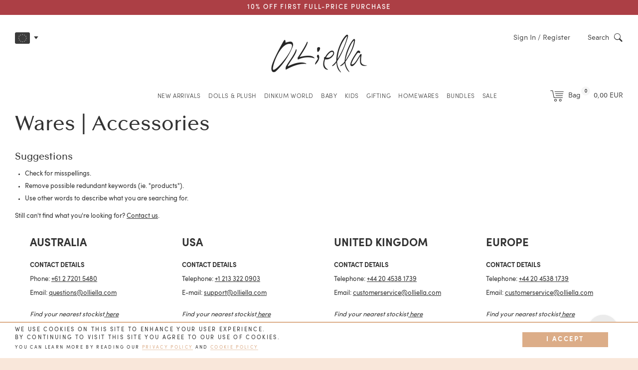

--- FILE ---
content_type: application/javascript; charset=utf-8
request_url: https://cdn-widgetsrepository.yotpo.com/v1/loader/-tUH3zgdpY2Bu02zBoYFDQ
body_size: 21734
content:

if (typeof (window) !== 'undefined' && window.performance && window.performance.mark) {
  window.performance.mark('yotpo:loader:loaded');
}
var yotpoWidgetsContainer = yotpoWidgetsContainer || { guids: {} };
(function(){
    var guid = "-tUH3zgdpY2Bu02zBoYFDQ";
    var loader = {
        loadDep: function (link, onLoad, strategy) {
            var script = document.createElement('script');
            script.onload = onLoad || function(){};
            script.src = link;
            if (strategy === 'defer') {
                script.defer = true;
            } else if (strategy === 'async') {
                script.async = true;
            }
            script.setAttribute("type", "text/javascript");
            script.setAttribute("charset", "utf-8");
            document.head.appendChild(script);
        },
        config: {
            data: {
                guid: guid
            },
            widgets: {
            
                "840126": {
                    instanceId: "840126",
                    instanceVersionId: "356802794",
                    templateAssetUrl: "https://cdn-widgetsrepository.yotpo.com/widget-assets/widget-referral-widget/app.v2.5.19-7355.js",
                    cssOverrideAssetUrl: "",
                    customizationCssUrl: "",
                    customizations: {
                      "background-color": "#F6F1EE",
                      "background-image-url": "https://cdn-widget-assets.yotpo.com/widget-referral-widget/customizations/defaults/background-image.jpg",
                      "customer-email-view-button-text": "Next",
                      "customer-email-view-description": "Give your friends $10 off their first order of $5, and get 500 points for each successful referral.",
                      "customer-email-view-header": "Refer a Friend",
                      "customer-email-view-input-placeholder": "Your email address",
                      "customer-email-view-title": "GIVE $10, GET 500 POINTS",
                      "customer-name-view-input-placeholder": "Your first name",
                      "default-toggle": true,
                      "description-color": "#6C6C6C",
                      "description-font-size": "16px",
                      "final-view-button-text": "REFER MORE FRIENDS",
                      "final-view-description": "Remind your friends to check their email",
                      "final-view-error-description": "We were unable to share the referral link. Go back to the previous step to try again.",
                      "final-view-error-text": "GO BACK",
                      "final-view-error-title": "Something went wrong",
                      "final-view-title": "THANKS FOR REFERRING",
                      "fonts-primary-font-name-and-url": "Calistoga@400|https://cdn-widgetsrepository.yotpo.com/web-fonts/css/calistoga/v1/calistoga_400.css",
                      "fonts-secondary-font-name-and-url": "Avenir@350|https://cdn-widgetsrepository.yotpo.com/brandkit/custom-fonts/gpBScy40oLRaIzMvQdZSltp1EXLusATlYIwGmrjx/avenir/avenirltstd-book-350.css",
                      "header-color": "#000000",
                      "header-font-size": "16px",
                      "main-share-option-desktop": "main_share_email",
                      "main-share-option-mobile": "main_share_sms",
                      "next-button-background-color": "#0F8383",
                      "next-button-font-size": "16px",
                      "next-button-size": "standard",
                      "next-button-text-color": "#FFFFFF",
                      "next-button-type": "rounded_filled_rectangle",
                      "referral-history-completed-points-text": "{{points}} POINTS",
                      "referral-history-completed-status-type": "text",
                      "referral-history-confirmed-status": "Completed",
                      "referral-history-pending-status": "Pending",
                      "referral-history-redeem-text": "You can redeem your points for a reward, or apply your reward code at checkout.",
                      "referral-history-sumup-line-points-text": "{{points}} POINTS",
                      "referral-history-sumup-line-text": "Your Rewards",
                      "referral-views-button-text": "Next",
                      "referral-views-copy-link-button-text": "Copy link",
                      "referral-views-description": "Give your friends $10 off their first order of $5, and get 500 points for each successful referral.",
                      "referral-views-email-share-body": "How does a discount off your first order at {{company_name}} sound? Use the link below and once you've shopped, I'll get a reward too.\n{{referral_link}}",
                      "referral-views-email-share-subject": "Discount to a Store You'll Love!",
                      "referral-views-email-share-type": "marketing_email",
                      "referral-views-friends-input-placeholder": "Friend’s email address",
                      "referral-views-header": "Refer a Friend",
                      "referral-views-personal-email-button-text": "Share via email",
                      "referral-views-sms-button-text": "Share via SMS",
                      "referral-views-title": "GIVE $10, GET 500 POINTS",
                      "referral-views-whatsapp-button-text": "Share via WhatsApp",
                      "share-allow-copy-link": true,
                      "share-allow-email": true,
                      "share-allow-facebook": true,
                      "share-allow-sms": true,
                      "share-allow-twitter": true,
                      "share-allow-whatsapp": true,
                      "share-facebook-header": "Get a discount and shop today!",
                      "share-facebook-image-url": "",
                      "share-icons-color": "black",
                      "share-settings-copyLink": true,
                      "share-settings-default-checkbox": true,
                      "share-settings-default-mobile-checkbox": true,
                      "share-settings-email": true,
                      "share-settings-facebook": true,
                      "share-settings-fbMessenger": true,
                      "share-settings-mobile-copyLink": true,
                      "share-settings-mobile-email": true,
                      "share-settings-mobile-facebook": true,
                      "share-settings-mobile-fbMessenger": true,
                      "share-settings-mobile-sms": true,
                      "share-settings-mobile-twitter": true,
                      "share-settings-mobile-whatsapp": true,
                      "share-settings-twitter": true,
                      "share-settings-whatsapp": true,
                      "share-sms-message": "I love {{company_name}}! Shop using my link to get a discount {{referral_link}}",
                      "share-twitter-message": "These guys are great! Get a discount using my link: ",
                      "share-whatsapp-message": "I love {{company_name}}! Shop using my link to get a discount {{referral_link}}",
                      "tab-size": "small",
                      "tab-type": "lower_line",
                      "tab-view-primary-tab-text": "Refer a Friend",
                      "tab-view-secondary-tab-text": "Your Referrals",
                      "tile-color": "#F6F1EE",
                      "title-color": "#000000",
                      "title-font-size": "26px",
                      "view-exit-intent-enabled": false,
                      "view-exit-intent-mobile-timeout-ms": 10000,
                      "view-is-popup": false,
                      "view-layout": "left",
                      "view-popup-delay-ms": 0,
                      "view-show-customer-name": "false",
                      "view-show-popup-on-exit": false,
                      "view-show-referral-history": false,
                      "view-table-rectangular-dark-pending-color": "rgba( 0, 0, 0, 0.6 )",
                      "view-table-rectangular-light-pending-color": "#FFFFFF",
                      "view-table-selected-color": "#0F8383",
                      "view-table-theme": "dark",
                      "view-table-type": "lines"
                    },
                    staticContent: {
                      "companyName": "Olli Ella EU",
                      "cssEditorEnabled": true,
                      "currency": "EUR",
                      "hasPrimaryFontsFeature": true,
                      "isHidden": false,
                      "isMultiCurrencyEnabled": false,
                      "merchantId": "196994",
                      "migrateTabColorToBackground": true,
                      "platformName": "shopify",
                      "referralHistoryEnabled": true,
                      "referralHost": "http://rwrd.io"
                    },
                    className: "ReferralWidget",
                    dependencyGroupId: 2
                },
            
                "840125": {
                    instanceId: "840125",
                    instanceVersionId: "356802591",
                    templateAssetUrl: "https://cdn-widgetsrepository.yotpo.com/widget-assets/widget-referral-widget/app.v2.5.19-7355.js",
                    cssOverrideAssetUrl: "",
                    customizationCssUrl: "",
                    customizations: {
                      "background-color": "rgba(254,247,233,1)",
                      "background-image-url": "https://cdn-widget-assets.yotpo.com/static_assets/-tUH3zgdpY2Bu02zBoYFDQ/images/image_2024_08_26_11_11_43_639",
                      "customer-email-view-button-text": "Next",
                      "customer-email-view-description": "Give your friends €10 off their first order of €60, and get 200 points (worth €10) when they purchase.",
                      "customer-email-view-header": "Refer a Friend",
                      "customer-email-view-input-placeholder": "Your email address",
                      "customer-email-view-title": "GIVE €10, GET €10",
                      "customer-name-view-input-placeholder": "Your first name",
                      "default-toggle": true,
                      "description-color": "rgba(69,68,96,1)",
                      "description-font-size": "16px",
                      "final-view-button-text": "REFER MORE FRIENDS",
                      "final-view-description": "Remind your friends to check their email",
                      "final-view-error-description": "We were unable to share the referral link. Go back to the previous step to try again.",
                      "final-view-error-text": "GO BACK",
                      "final-view-error-title": "Something went wrong",
                      "final-view-title": "THANKS FOR REFERRING",
                      "fonts-primary-font-name-and-url": "Calistoga@400|https://cdn-widgetsrepository.yotpo.com/web-fonts/css/calistoga/v1/calistoga_400.css",
                      "fonts-secondary-font-name-and-url": "Avenir@350|https://cdn-widgetsrepository.yotpo.com/brandkit/custom-fonts/gpBScy40oLRaIzMvQdZSltp1EXLusATlYIwGmrjx/avenir/avenirltstd-book-350.css",
                      "header-color": "rgba(69,68,96,1)",
                      "header-font-size": "16px",
                      "main-share-option-desktop": "main_share_email",
                      "main-share-option-mobile": "main_share_sms",
                      "next-button-background-color": "rgba(229,167,69,1)",
                      "next-button-font-size": "16px",
                      "next-button-size": "standard",
                      "next-button-text-color": "#FFFFFF",
                      "next-button-type": "rounded_filled_rectangle",
                      "referral-history-completed-points-text": "{{points}} POINTS",
                      "referral-history-completed-status-type": "text",
                      "referral-history-confirmed-status": "Completed",
                      "referral-history-pending-status": "Pending",
                      "referral-history-redeem-text": "You can redeem your points for a reward, or apply your reward code at checkout.",
                      "referral-history-sumup-line-points-text": "{{points}} POINTS",
                      "referral-history-sumup-line-text": "Your Rewards",
                      "referral-views-button-text": "Next",
                      "referral-views-copy-link-button-text": "Copy link",
                      "referral-views-description": "Give your friends €10 off their first order of €60, and get 200 points (worth €10) when they purchase.",
                      "referral-views-email-share-body": "How does a discount off your first order at {{company_name}} sound? Use the link below and once you've shopped, I'll get a reward too.\n{{referral_link}}",
                      "referral-views-email-share-subject": "Discount to a Store You'll Love!",
                      "referral-views-email-share-type": "marketing_email",
                      "referral-views-friends-input-placeholder": "Friend’s email address",
                      "referral-views-header": "Refer a Friend",
                      "referral-views-personal-email-button-text": "Share via email",
                      "referral-views-sms-button-text": "Share via SMS",
                      "referral-views-title": "GIVE €10, GET €10",
                      "referral-views-whatsapp-button-text": "Share via WhatsApp",
                      "share-allow-copy-link": true,
                      "share-allow-email": true,
                      "share-allow-facebook": true,
                      "share-allow-sms": true,
                      "share-allow-twitter": true,
                      "share-allow-whatsapp": true,
                      "share-facebook-header": "Get a discount and shop today!",
                      "share-facebook-image-url": "",
                      "share-icons-color": "black",
                      "share-settings-copyLink": true,
                      "share-settings-default-checkbox": true,
                      "share-settings-default-mobile-checkbox": true,
                      "share-settings-email": true,
                      "share-settings-facebook": true,
                      "share-settings-fbMessenger": true,
                      "share-settings-mobile-copyLink": true,
                      "share-settings-mobile-email": true,
                      "share-settings-mobile-facebook": true,
                      "share-settings-mobile-fbMessenger": true,
                      "share-settings-mobile-sms": true,
                      "share-settings-mobile-twitter": true,
                      "share-settings-mobile-whatsapp": true,
                      "share-settings-twitter": true,
                      "share-settings-whatsapp": true,
                      "share-sms-message": "I love {{company_name}}! Shop using my link to get a discount {{referral_link}}",
                      "share-twitter-message": "These guys are great! Get a discount using my link: ",
                      "share-whatsapp-message": "I love {{company_name}}! Shop using my link to get a discount {{referral_link}}",
                      "tab-size": "small",
                      "tab-type": "lower_line",
                      "tab-view-primary-tab-text": "Refer a Friend",
                      "tab-view-secondary-tab-text": "Your Referrals",
                      "tile-color": "rgba(254,247,233,1)",
                      "title-color": "rgba(69,68,96,1)",
                      "title-font-size": "26px",
                      "view-exit-intent-enabled": false,
                      "view-exit-intent-mobile-timeout-ms": 10000,
                      "view-is-popup": false,
                      "view-layout": "left",
                      "view-popup-delay-ms": 0,
                      "view-show-customer-name": "false",
                      "view-show-popup-on-exit": false,
                      "view-show-referral-history": false,
                      "view-table-rectangular-dark-pending-color": "rgba( 0, 0, 0, 0.6 )",
                      "view-table-rectangular-light-pending-color": "#FFFFFF",
                      "view-table-selected-color": "#0F8383",
                      "view-table-theme": "dark",
                      "view-table-type": "lines",
                      "wadmin-text-and-share-choose-sreen": "step_1"
                    },
                    staticContent: {
                      "companyName": "Olli Ella EU",
                      "cssEditorEnabled": true,
                      "currency": "EUR",
                      "hasPrimaryFontsFeature": true,
                      "isHidden": false,
                      "isMultiCurrencyEnabled": false,
                      "merchantId": "196994",
                      "migrateTabColorToBackground": true,
                      "platformName": "shopify",
                      "referralHistoryEnabled": true,
                      "referralHost": "http://rwrd.io"
                    },
                    className: "ReferralWidget",
                    dependencyGroupId: 2
                },
            
                "839058": {
                    instanceId: "839058",
                    instanceVersionId: "356822497",
                    templateAssetUrl: "https://cdn-widgetsrepository.yotpo.com/widget-assets/widget-referred-friend/app.v0.7.6-7357.js",
                    cssOverrideAssetUrl: "",
                    customizationCssUrl: "",
                    customizations: {
                      "background-color": "rgba(0, 0, 0, 0.7)",
                      "background-image-url": "https://cdn-widget-assets.yotpo.com/static_assets/-tUH3zgdpY2Bu02zBoYFDQ/images/image_2024_09_06_01_00_44_692",
                      "background-image-url-mobile": "",
                      "copy-code-copied-text": "COPIED",
                      "copy-code-icon-color": "rgba(229,167,69,1)",
                      "coupon-background-color": "#fafbfc",
                      "default-toggle": true,
                      "description-color": "#6C6C6C",
                      "description-font-size": "16px",
                      "description-text": "Use this code at checkout:",
                      "email-activation": "true",
                      "email-capture-description-color": "#6C6C6C",
                      "email-capture-description-font-size": "16px",
                      "email-capture-description-text": "Enter your email to get the referral code:",
                      "email-capture-title-color": "#000000",
                      "email-capture-title-font-size": "26px",
                      "email-capture-title-text": "HEY, FRIEND! YOU'VE GOT A DISCOUNT ON YOUR FIRST PURCHASE.",
                      "error-already-used-coupon-text": "Looks like you’ve already used this offer",
                      "error-general-failure-text": "Oops! Looks like something went wrong generating your coupon code. Please refresh page to try again.",
                      "error-link-color": "#0042E4",
                      "error-message-invalid-email": "Please fill in a valid email address",
                      "error-message-invalid-email-text-color": "#f04860",
                      "error-message-text-color": "#f04860",
                      "error-not-eligible-coupon-text": "Looks like you’re not eligible to use this offer.",
                      "error-safari-hide-ip-text": "To get the discount code you’ll need to turn off the \"Hide IP address\" option in your Safari privacy settings, then click the referral link again.",
                      "next-button-background-color": "rgba(229,167,69,1)",
                      "next-button-text": "Next",
                      "next-button-text-color": "#ffffff",
                      "next-button-type": "rounded_filled_rectangle",
                      "popup-background-color": "#ffffff",
                      "primary-font-name-and-url": "Calistoga@400|https://cdn-widgetsrepository.yotpo.com/web-fonts/css/calistoga/v1/calistoga_400.css",
                      "secondary-font-name-and-url": "Avenir@350|https://cdn-widgetsrepository.yotpo.com/brandkit/custom-fonts/gpBScy40oLRaIzMvQdZSltp1EXLusATlYIwGmrjx/avenir/avenirltstd-book-350.css",
                      "show-email-capture": false,
                      "start-button-background-color": "rgba(229,167,69,1)",
                      "start-button-text": "Start Shopping",
                      "start-button-text-color": "#ffffff",
                      "start-button-type": "rounded_filled_rectangle",
                      "text-design-choose-screen": "discount_code_display",
                      "title-color": "#000000",
                      "title-font-size": "26px",
                      "title-text": "HEY, FRIEND! YOU'VE GOT A DISCOUNT ON YOUR FIRST PURCHASE."
                    },
                    staticContent: {
                      "cssEditorEnabled": false,
                      "currency": "EUR",
                      "forceEmailCapture": false,
                      "isHidden": false,
                      "isMultiCurrencyEnabled": false,
                      "merchantId": "196994",
                      "platformName": "shopify",
                      "selfExecutable": true,
                      "shouldShowInfoMessage": false,
                      "storeId": "gpBScy40oLRaIzMvQdZSltp1EXLusATlYIwGmrjx",
                      "urlMatch": "https?://(?!yap.yotpo.com).*sref_id=.*"
                    },
                    className: "ReferredFriendWidget",
                    dependencyGroupId: null
                },
            
                "795361": {
                    instanceId: "795361",
                    instanceVersionId: "433402372",
                    templateAssetUrl: "https://cdn-widgetsrepository.yotpo.com/widget-assets/widget-my-rewards/app.v1.4.17-7427.js",
                    cssOverrideAssetUrl: "",
                    customizationCssUrl: "",
                    customizations: {
                      "headline-font-size": 26,
                      "layout-add-background": "true",
                      "layout-background-color": "rgba(254,247,233,1)",
                      "logged-in-description-color": "#E5A745FF",
                      "logged-in-description-font-size": "22",
                      "logged-in-description-text": "{{current_point_balance}} points",
                      "logged-in-description-tier-status-text": "{{current_vip_tier_name}} tier",
                      "logged-in-headline-color": "rgba(68,69,96,1)",
                      "logged-in-headline-font-size": 40,
                      "logged-in-headline-text": "Hi {{first_name}}!",
                      "logged-in-primary-button-cta-type": "redemptionWidget",
                      "logged-in-primary-button-text": "Redeem points",
                      "logged-in-secondary-button-text": "Rewards history",
                      "logged-out-headline-color": "rgba(68,69,96,1)",
                      "logged-out-headline-font-size": 26,
                      "logged-out-headline-text": "How it Works",
                      "logged-out-selected-step-name": "step_1",
                      "primary-button-background-color": "#E5A745FF",
                      "primary-button-text-color": "#FFFFFF",
                      "primary-button-type": "rounded_filled_rectangle",
                      "primary-font-name-and-url": "Calistoga@400|https://cdn-widgetsrepository.yotpo.com/web-fonts/css/calistoga/v1/calistoga_400.css",
                      "reward-step-1-displayname": "Step 1",
                      "reward-step-1-settings-description": "Create an account and\nearn 50 points.",
                      "reward-step-1-settings-description-color": "rgba(68,69,96,1)",
                      "reward-step-1-settings-description-font-size": "16",
                      "reward-step-1-settings-icon": "default",
                      "reward-step-1-settings-icon-color": "rgba(229,167,69,1)",
                      "reward-step-1-settings-title": "Sign up",
                      "reward-step-1-settings-title-color": "rgba(68,69,96,1)",
                      "reward-step-1-settings-title-font-size": "20",
                      "reward-step-2-displayname": "Step 2",
                      "reward-step-2-settings-description": "Earn points every time\nyou shop.",
                      "reward-step-2-settings-description-color": "rgba(68,69,96,1)",
                      "reward-step-2-settings-description-font-size": "16",
                      "reward-step-2-settings-icon": "default",
                      "reward-step-2-settings-icon-color": "rgba(229,167,69,1)",
                      "reward-step-2-settings-title": "Earn points",
                      "reward-step-2-settings-title-color": "rgba(68,69,96,1)",
                      "reward-step-2-settings-title-font-size": "20",
                      "reward-step-3-displayname": "Step 3",
                      "reward-step-3-settings-description": "Redeem points for\nexclusive rewards.",
                      "reward-step-3-settings-description-color": "rgba(68,69,96,1)",
                      "reward-step-3-settings-description-font-size": "16",
                      "reward-step-3-settings-icon": "default",
                      "reward-step-3-settings-icon-color": "rgba(229,167,69,1)",
                      "reward-step-3-settings-title": "Redeem points",
                      "reward-step-3-settings-title-color": "rgba(68,69,96,1)",
                      "reward-step-3-settings-title-font-size": "20",
                      "rewards-history-approved-text": "Approved",
                      "rewards-history-background-color": "rgba(254,247,233,1)",
                      "rewards-history-headline-color": "rgba(136,89,68,1)",
                      "rewards-history-headline-font-size": "26",
                      "rewards-history-headline-text": "Rewards History",
                      "rewards-history-pending-text": "Pending",
                      "rewards-history-refunded-text": "Refunded",
                      "rewards-history-reversed-text": "Reversed",
                      "rewards-history-table-action-col-text": "Action",
                      "rewards-history-table-date-col-text": "Date",
                      "rewards-history-table-expiration-col-text": "Points expire on",
                      "rewards-history-table-points-col-text": "Points",
                      "rewards-history-table-status-col-text": "Status",
                      "rewards-history-table-store-col-text": "Store",
                      "secondary-button-background-color": "rgba(68,69,96,1)",
                      "secondary-button-text-color": "rgba(68,69,96,1)",
                      "secondary-button-type": "rounded_rectangle",
                      "secondary-font-name-and-url": "Calistoga@400|https://cdn-widgetsrepository.yotpo.com/web-fonts/css/calistoga/v1/calistoga_400.css",
                      "show-logged-in-description-points-balance": true,
                      "show-logged-in-description-tier-status": false,
                      "view-grid-points-column-color": "#E5A745FF",
                      "view-grid-rectangular-background-color": "#FBF1E3FF",
                      "view-grid-type": "border"
                    },
                    staticContent: {
                      "cssEditorEnabled": true,
                      "currency": "EUR",
                      "isHidden": false,
                      "isMultiCurrencyEnabled": false,
                      "isMultiStoreMerchant": false,
                      "isVipTiersEnabled": true,
                      "merchantId": "196994",
                      "platformName": "shopify",
                      "storeId": "gpBScy40oLRaIzMvQdZSltp1EXLusATlYIwGmrjx"
                    },
                    className: "MyRewardsWidget",
                    dependencyGroupId: 2
                },
            
                "795360": {
                    instanceId: "795360",
                    instanceVersionId: "318708395",
                    templateAssetUrl: "https://cdn-widgetsrepository.yotpo.com/widget-assets/widget-vip-tiers/app.v2.2.1-5837.js",
                    cssOverrideAssetUrl: "https://cdn-widget-assets.yotpo.com/VipTiersWidget/-tUH3zgdpY2Bu02zBoYFDQ/css-overrides/css-overrides.2024_08_29_19_45_51_264.css",
                    customizationCssUrl: "",
                    customizations: {
                      "background-color": "rgba(188,195,157,1)",
                      "background-enabled": "true",
                      "benefits-font-size": 16,
                      "benefits-icon-color": "rgba(235,155,115,1)",
                      "benefits-icon-type": "default",
                      "benefits-text-color": "rgba(68,69,96,1)",
                      "card-background-border-color": "rgba(68,69,96,1)",
                      "card-background-color": "rgba(254,250,237,1)",
                      "card-background-shadow": "false",
                      "card-separator-color": "#BCBCBC",
                      "card-separator-enabled": "false",
                      "current-status-bg-color": "rgba(242,180,172,1)",
                      "current-status-tag": "false",
                      "current-status-text": "You are here",
                      "current-status-text-color": "rgba(255,255,255,1)",
                      "current-tier-border-color": "rgba(136,89,68,1)",
                      "grid-lines-color": "#ACB5D4",
                      "headline-font-size": 26,
                      "headline-text-color": "rgba(68,69,96,1)",
                      "layout": "card",
                      "primary-font-name-and-url": "Calistoga@400|https://cdn-widgetsrepository.yotpo.com/web-fonts/css/calistoga/v1/calistoga_400.css",
                      "progress-bar-current-status": "{{amount_spent}} Spent",
                      "progress-bar-enabled": "true",
                      "progress-bar-headline-font-size": 16,
                      "progress-bar-primary-color": "rgba(68,69,96,1)",
                      "progress-bar-secondary-color": "rgba(68,69,96,1)",
                      "progress-bar-summary-current": "You are currently {{current_vip_tier_name}}",
                      "progress-bar-summary-font-size": "14px",
                      "progress-bar-summary-maintain": "Spend {{spend_needed}} by {{tier_expiration_date}} to maintain {{current_vip_tier_name}}",
                      "progress-bar-summary-next": "Spend {{spend_needed}} to unlock {{next_vip_tier_name}}.",
                      "progress-bar-tier-status": "Welcome to your account",
                      "progress-bar-you": "YOU",
                      "secondary-font-name-and-url": "Avenir@350|https://cdn-widgetsrepository.yotpo.com/brandkit/custom-fonts/gpBScy40oLRaIzMvQdZSltp1EXLusATlYIwGmrjx/avenir/avenirltstd-book-350.css",
                      "selected-extensions": [
                        "28333",
                        "28334",
                        "28335",
                        "28550"
                      ],
                      "show-less-text": "- See less",
                      "show-more-text": "+ See more",
                      "tier-spacing": "small",
                      "tiers-28333-design-header-bg-color": "#FFFFFF",
                      "tiers-28333-design-icon-fill-color": "rgba(242,180,172,1)",
                      "tiers-28333-design-icon-type": "custom",
                      "tiers-28333-design-icon-url": "https://cdn-widget-assets.yotpo.com/static_assets/-tUH3zgdpY2Bu02zBoYFDQ/images/image_2024_08_20_16_45_29_425",
                      "tiers-28333-design-include-header-bg": "false",
                      "tiers-28333-design-name-font-size": "28px",
                      "tiers-28333-design-name-text-color": "rgba(69,68,96,1)",
                      "tiers-28333-design-threshold-font-size": "18px",
                      "tiers-28333-design-threshold-text-color": "rgba(69,68,96,1)",
                      "tiers-28333-text-benefits": "50 points on your birthday||Early Access to Sales||10% off your first order",
                      "tiers-28333-text-name": "Family",
                      "tiers-28333-text-rank": 1,
                      "tiers-28333-text-threshold": "Free to join",
                      "tiers-28334-design-header-bg-color": "#FFFFFF",
                      "tiers-28334-design-icon-fill-color": "rgba(242,180,172,1)",
                      "tiers-28334-design-icon-type": "custom",
                      "tiers-28334-design-icon-url": "https://cdn-widget-assets.yotpo.com/static_assets/-tUH3zgdpY2Bu02zBoYFDQ/images/image_2024_08_20_16_45_59_531",
                      "tiers-28334-design-include-header-bg": "false",
                      "tiers-28334-design-name-font-size": "28px",
                      "tiers-28334-design-name-text-color": "rgba(69,68,96,1)",
                      "tiers-28334-design-threshold-font-size": "18px",
                      "tiers-28334-design-threshold-text-color": "rgba(69,68,96,1)",
                      "tiers-28334-text-benefits": "100 points on your birthday||Early Access to Sales||50 points upon tier entry||Double points days||Ongoing 5% discount off every order||Exclusive VIP only offers",
                      "tiers-28334-text-name": "Silver",
                      "tiers-28334-text-rank": 2,
                      "tiers-28334-text-threshold": "Spend {{amount_spent}}",
                      "tiers-28335-design-header-bg-color": "#FFFFFF",
                      "tiers-28335-design-icon-fill-color": "rgba(242,180,172,1)",
                      "tiers-28335-design-icon-type": "custom",
                      "tiers-28335-design-icon-url": "https://cdn-widget-assets.yotpo.com/static_assets/-tUH3zgdpY2Bu02zBoYFDQ/images/image_2024_08_20_16_46_09_007",
                      "tiers-28335-design-include-header-bg": "false",
                      "tiers-28335-design-name-font-size": "28px",
                      "tiers-28335-design-name-text-color": "rgba(69,68,96,1)",
                      "tiers-28335-design-threshold-font-size": "18px",
                      "tiers-28335-design-threshold-text-color": "rgba(69,68,96,1)",
                      "tiers-28335-text-benefits": "150 points on your birthday||Early Access to Sales||100 points upon tier entry||Double points days||Ongoing 10% discount off every order||Exclusive VIP only offers||Surprise annual gift||Entry in to draw to become toy tester||Free Shipping*",
                      "tiers-28335-text-name": "Gold",
                      "tiers-28335-text-rank": 3,
                      "tiers-28335-text-threshold": "Spend {{amount_spent}}",
                      "tiers-28550-design-header-bg-color": "#FFFFFF",
                      "tiers-28550-design-icon-fill-color": "rgba(242,180,172,1)",
                      "tiers-28550-design-icon-type": "custom",
                      "tiers-28550-design-icon-url": "https://cdn-widget-assets.yotpo.com/static_assets/-tUH3zgdpY2Bu02zBoYFDQ/images/image_2024_08_20_16_46_19_304",
                      "tiers-28550-design-include-header-bg": "false",
                      "tiers-28550-design-name-font-size": "28px",
                      "tiers-28550-design-name-text-color": "rgba(69,68,96,1)",
                      "tiers-28550-design-threshold-font-size": "18px",
                      "tiers-28550-design-threshold-text-color": "rgba(69,68,96,1)",
                      "tiers-28550-text-benefits": "Birthday Reward - XXX points||Early Access to Sales||XXX points upon tier entry||Double points days||Ongoing XX% discount off every order||Exclusive VIP only offers||Surprise annual gift||Entry in to draw to become toy tester||To be confirmed XXX||To be confirmed XXX",
                      "tiers-28550-text-name": "Rainbow",
                      "tiers-28550-text-rank": "4",
                      "tiers-28550-text-threshold": "Invite Only",
                      "widget-headline": "VIPs Earn Even More"
                    },
                    staticContent: {
                      "cssEditorEnabled": true,
                      "currency": "EUR",
                      "isHidden": false,
                      "isMultiCurrencyEnabled": false,
                      "merchantId": "196994",
                      "platformName": "shopify",
                      "storeId": "gpBScy40oLRaIzMvQdZSltp1EXLusATlYIwGmrjx"
                    },
                    className: "VipTiersWidget",
                    dependencyGroupId: 2
                },
            
                "795358": {
                    instanceId: "795358",
                    instanceVersionId: "318708397",
                    templateAssetUrl: "https://cdn-widgetsrepository.yotpo.com/widget-assets/widget-hero-section/app.v1.7.0-6633.js",
                    cssOverrideAssetUrl: "https://cdn-widget-assets.yotpo.com/HeroSectionWidget/-tUH3zgdpY2Bu02zBoYFDQ/css-overrides/css-overrides.2024_08_26_13_41_44_521.css",
                    customizationCssUrl: "",
                    customizations: {
                      "background-image-url": "https://cdn-widget-assets.yotpo.com/static_assets/-tUH3zgdpY2Bu02zBoYFDQ/images/image_2024_08_15_01_42_10_283",
                      "description-color": "rgba(68,69,96,1)",
                      "description-font-size": 20,
                      "description-text-logged-in": "As a member, you'll earn play points and exclusive rewards every time you shop.",
                      "description-text-logged-out": "Earn Play Points every time you shop, plus exclusive rewards and bonuses with our loyalty program.",
                      "headline-color": "rgba(68,69,96,1)",
                      "headline-font-size": 28,
                      "headline-text-logged-in": "Welcome to the club",
                      "headline-text-logged-in-non-member": "You’re a step away from rewards!",
                      "headline-text-logged-in-subtitle-text-non-member": "Join our rewards program and earn points and exclusive rewards every time you shop.",
                      "headline-text-logged-out": "",
                      "login-button-color": "rgba(192,224,222,1)",
                      "login-button-text": "LOG IN",
                      "login-button-text-color": "rgba(68,69,96,1)",
                      "login-button-type": "rounded_filled_rectangle",
                      "member-optin-disclaimer": "To customize the disclaimer and button asking non-members to join your program, go to Page Settings",
                      "mobile-background-image-url": "https://cdn-widget-assets.yotpo.com/static_assets/-tUH3zgdpY2Bu02zBoYFDQ/images/image_2024_08_15_01_42_06_089",
                      "mode-is-page-settings": false,
                      "primary-font-name-and-url": "Calistoga@400|https://cdn-widgetsrepository.yotpo.com/web-fonts/css/calistoga/v1/calistoga_400.css",
                      "register-button-color": "rgba(251,224,173,1)",
                      "register-button-text": "JOIN NOW",
                      "register-button-text-color": "rgba(68,69,96,1)",
                      "register-button-type": "rounded_filled_rectangle",
                      "reward-opt-in-join-now-button-label": "Join now",
                      "rewards-disclaimer-text": "I agree to the program’s [terms](http://example.net/terms) and [privacy policy](http://example.net/privacy-policy)",
                      "rewards-disclaimer-text-color": "#00000",
                      "rewards-disclaimer-text-size": "12px",
                      "rewards-disclaimer-type": "no-disclaimer",
                      "secondary-font-name-and-url": "Avenir@350|https://cdn-widgetsrepository.yotpo.com/brandkit/custom-fonts/gpBScy40oLRaIzMvQdZSltp1EXLusATlYIwGmrjx/avenir/avenirltstd-book-350.css",
                      "text-background-color": "rgba(0,0,0,0)",
                      "text-background-show-on-desktop": true,
                      "text-background-show-on-mobile": "true",
                      "view-layout": "center-layout"
                    },
                    staticContent: {
                      "cssEditorEnabled": true,
                      "isHidden": false,
                      "isShopifyNewAccountsVersion": false,
                      "merchantId": "196994",
                      "platformName": "shopify",
                      "storeId": "gpBScy40oLRaIzMvQdZSltp1EXLusATlYIwGmrjx",
                      "storeLoginUrl": "//eu.olliella.com/account/login",
                      "storeRegistrationUrl": "//eu.olliella.com/account/register"
                    },
                    className: "HeroSectionWidget",
                    dependencyGroupId: 2
                },
            
                "795357": {
                    instanceId: "795357",
                    instanceVersionId: "466692731",
                    templateAssetUrl: "https://cdn-widgetsrepository.yotpo.com/widget-assets/widget-coupons-redemption/app.v1.1.27-7480.js",
                    cssOverrideAssetUrl: "",
                    customizationCssUrl: "",
                    customizations: {
                      "confirmation-step-cancel-option": "No",
                      "confirmation-step-confirm-option": "Yes",
                      "confirmation-step-title": "Are you sure?",
                      "coupon-background-type": "no-background",
                      "coupon-code-copied-message-body": "Thank you for redeeming your points. Please paste the code at checkout",
                      "coupon-code-copied-message-color": "#707997",
                      "coupon-code-copied-message-title": "",
                      "coupons-redemption-description": "Redeeming your points is easy! Just click Redeem my points, and select an eligible reward.",
                      "coupons-redemption-headline": "How to Use Your Points",
                      "coupons-redemption-rule": "100 points equals €5",
                      "description-color": "rgba(68,69,96,1)",
                      "description-font-size": "16",
                      "discount-bigger-than-subscription-cost-text": "Your next subscription is lower than the redemption amount",
                      "donate-button-text": "Donate",
                      "donation-success-message-body": "Thank you for donating ${{donation_amount}} to {{company_name}}",
                      "donation-success-message-color": "#707997",
                      "donation-success-message-title": "Success",
                      "error-message-color": "#f04860",
                      "error-message-title": "",
                      "headline-color": "rgba(68,69,96,1)",
                      "headline-font-size": "26",
                      "layout-add-background": "true",
                      "layout-background-color": "rgba(254,247,233,1)",
                      "login-button-color": "rgba(229,167,69,1)",
                      "login-button-text": "Redeem my points",
                      "login-button-text-color": "white",
                      "login-button-type": "rounded_filled_rectangle",
                      "message-font-size": "14",
                      "missing-points-amount-text": "You don't have enough points to redeem",
                      "next-subscription-headline-text": "NEXT ORDER",
                      "next-subscription-subtitle-text": "{{product_name}} {{next_order_amount}}",
                      "no-subscription-subtitle-text": "No ongoing subscriptions",
                      "point-balance-text": "You have {{current_point_balance}} points",
                      "points-balance-color": "#000000",
                      "points-balance-font-size": "16",
                      "points-balance-number-color": "rgba(229,167,69,1)",
                      "primary-font-name-and-url": "Calistoga@400|https://cdn-widgetsrepository.yotpo.com/web-fonts/css/calistoga/v1/calistoga_400.css",
                      "redeem-button-color": "#0F8383",
                      "redeem-button-text": "Redeem",
                      "redeem-button-text-color": "#FFFFFF",
                      "redeem-button-type": "rounded_filled_rectangle",
                      "redeem-frame-color": "#BCBCBC",
                      "redemption-885914-displayname": "$5 off",
                      "redemption-885914-settings-button-color": "rgba(229,167,69,1)",
                      "redemption-885914-settings-button-text": "Redeem",
                      "redemption-885914-settings-button-text-color": "#FFFFFF",
                      "redemption-885914-settings-button-type": "rounded_filled_rectangle",
                      "redemption-885914-settings-call-to-action-button-text": "Redeem",
                      "redemption-885914-settings-cost": 100,
                      "redemption-885914-settings-cost-color": "#6C6C6C",
                      "redemption-885914-settings-cost-font-size": "16",
                      "redemption-885914-settings-cost-text": "{{points}} points",
                      "redemption-885914-settings-coupon-cost-font-size": "15",
                      "redemption-885914-settings-coupon-reward-font-size": "20",
                      "redemption-885914-settings-discount-amount-cents": 500,
                      "redemption-885914-settings-discount-type": "fixed_amount",
                      "redemption-885914-settings-frame-color": "rgba(229,167,69,1)",
                      "redemption-885914-settings-reward": "€5 off",
                      "redemption-885914-settings-reward-color": "#000000",
                      "redemption-885914-settings-reward-font-size": "20",
                      "redemption-885914-settings-success-message-text": "Reward Applied",
                      "redemption-885915-displayname": "$10 off",
                      "redemption-885915-settings-button-color": "rgba(229,167,69,1)",
                      "redemption-885915-settings-button-text": "Redeem",
                      "redemption-885915-settings-button-text-color": "#FFFFFF",
                      "redemption-885915-settings-button-type": "rounded_filled_rectangle",
                      "redemption-885915-settings-call-to-action-button-text": "Redeem",
                      "redemption-885915-settings-cost": 200,
                      "redemption-885915-settings-cost-color": "#6C6C6C",
                      "redemption-885915-settings-cost-font-size": "16",
                      "redemption-885915-settings-cost-text": "{{points}} points",
                      "redemption-885915-settings-coupon-cost-font-size": "15",
                      "redemption-885915-settings-coupon-reward-font-size": "20",
                      "redemption-885915-settings-discount-amount-cents": 1000,
                      "redemption-885915-settings-discount-type": "fixed_amount",
                      "redemption-885915-settings-frame-color": "rgba(229,167,69,1)",
                      "redemption-885915-settings-reward": "€10 off",
                      "redemption-885915-settings-reward-color": "#000000",
                      "redemption-885915-settings-reward-font-size": "20",
                      "redemption-885915-settings-success-message-text": "Reward Applied",
                      "redemption-885916-displayname": "$15 off",
                      "redemption-885916-settings-button-color": "rgba(229,167,69,1)",
                      "redemption-885916-settings-button-text": "Redeem",
                      "redemption-885916-settings-button-text-color": "#FFFFFF",
                      "redemption-885916-settings-button-type": "rounded_filled_rectangle",
                      "redemption-885916-settings-call-to-action-button-text": "Redeem",
                      "redemption-885916-settings-cost": 300,
                      "redemption-885916-settings-cost-color": "#6C6C6C",
                      "redemption-885916-settings-cost-font-size": "16",
                      "redemption-885916-settings-cost-text": "{{points}} points",
                      "redemption-885916-settings-coupon-cost-font-size": "15",
                      "redemption-885916-settings-coupon-reward-font-size": "20",
                      "redemption-885916-settings-discount-amount-cents": 1500,
                      "redemption-885916-settings-discount-type": "fixed_amount",
                      "redemption-885916-settings-frame-color": "rgba(229,167,69,1)",
                      "redemption-885916-settings-reward": "€15 off",
                      "redemption-885916-settings-reward-color": "#000000",
                      "redemption-885916-settings-reward-font-size": "20",
                      "redemption-885916-settings-success-message-text": "Reward Applied",
                      "redemption-885918-displayname": "$20 off",
                      "redemption-885918-settings-button-color": "rgba(229,167,69,1)",
                      "redemption-885918-settings-button-text": "Redeem",
                      "redemption-885918-settings-button-text-color": "#FFFFFF",
                      "redemption-885918-settings-button-type": "rounded_filled_rectangle",
                      "redemption-885918-settings-call-to-action-button-text": "Redeem",
                      "redemption-885918-settings-cost": 400,
                      "redemption-885918-settings-cost-color": "#6C6C6C",
                      "redemption-885918-settings-cost-font-size": "16",
                      "redemption-885918-settings-cost-text": "{{points}} points",
                      "redemption-885918-settings-coupon-cost-font-size": "15",
                      "redemption-885918-settings-coupon-reward-font-size": "20",
                      "redemption-885918-settings-discount-amount-cents": 2000,
                      "redemption-885918-settings-discount-type": "fixed_amount",
                      "redemption-885918-settings-frame-color": "rgba(229,167,69,1)",
                      "redemption-885918-settings-reward": "€20 off",
                      "redemption-885918-settings-reward-color": "#000000",
                      "redemption-885918-settings-reward-font-size": "20",
                      "redemption-885918-settings-success-message-text": "Reward Applied",
                      "rule-color": "rgba(68,69,96,1)",
                      "rule-dots-color": "rgba(68,69,96,1)",
                      "rule-font-size": "16",
                      "secondary-font-name-and-url": "Calistoga@400|https://cdn-widgetsrepository.yotpo.com/web-fonts/css/calistoga/v1/calistoga_400.css",
                      "selected-extensions": [
                        "885914",
                        "885915",
                        "885916",
                        "885918"
                      ],
                      "selected-redemptions-modes": "regular",
                      "subscription-coupon-applied-message-body": "The discount was applied to your upcoming subscription order. You’ll be able to get another discount once the next order is processed.",
                      "subscription-coupon-applied-message-color": "#707997",
                      "subscription-coupon-applied-message-title": "",
                      "subscription-divider-color": "#c2cdf4",
                      "subscription-headline-color": "#666d8b",
                      "subscription-headline-font-size": "14",
                      "subscription-points-headline-text": "YOUR POINT BALANCE",
                      "subscription-points-subtitle-text": "{{current_point_balance}} Points",
                      "subscription-redemptions-description": "Choose a discount option that will automatically apply to your next subscription order.",
                      "subscription-redemptions-headline": "Redeem for Subscription Discount",
                      "subscription-subtitle-color": "#768cdc",
                      "subscription-subtitle-font-size": "20",
                      "view-layout": "full-layout"
                    },
                    staticContent: {
                      "cssEditorEnabled": true,
                      "currency": "EUR",
                      "isHidden": false,
                      "isMultiCurrencyEnabled": false,
                      "isShopifyNewAccountsVersion": false,
                      "merchantId": "196994",
                      "platformName": "shopify",
                      "storeId": "gpBScy40oLRaIzMvQdZSltp1EXLusATlYIwGmrjx",
                      "storeLoginUrl": "/account/login",
                      "subunitsPerUnit": 100
                    },
                    className: "CouponsRedemptionWidget",
                    dependencyGroupId: 2
                },
            
                "795356": {
                    instanceId: "795356",
                    instanceVersionId: "356739859",
                    templateAssetUrl: "https://cdn-widgetsrepository.yotpo.com/widget-assets/widget-visual-redemption/app.v1.1.5-7351.js",
                    cssOverrideAssetUrl: "",
                    customizationCssUrl: "",
                    customizations: {
                      "description-color": "rgba(68,69,96,1)",
                      "description-font-size": "16",
                      "headline-color": "rgba(68,69,96,1)",
                      "headline-font-size": 26,
                      "layout-add-background": "true",
                      "layout-background-color": "rgba(254,247,233,1)",
                      "primary-font-name-and-url": "Calistoga@400|https://cdn-widgetsrepository.yotpo.com/web-fonts/css/calistoga/v1/calistoga_400.css",
                      "redemption-1-displayname": "Tile 1",
                      "redemption-1-settings-cost": "100 points",
                      "redemption-1-settings-cost-color": "rgba(68,69,96,1)",
                      "redemption-1-settings-cost-font-size": "16",
                      "redemption-1-settings-frame-color": "rgba(229,167,69,1)",
                      "redemption-1-settings-reward": "€5 off",
                      "redemption-1-settings-reward-color": "rgba(68,69,96,1)",
                      "redemption-1-settings-reward-font-size": "20",
                      "redemption-2-displayname": "Tile 2",
                      "redemption-2-settings-cost": "200 points",
                      "redemption-2-settings-cost-color": "rgba(68,69,96,1)",
                      "redemption-2-settings-cost-font-size": "16",
                      "redemption-2-settings-frame-color": "rgba(229,167,69,1)",
                      "redemption-2-settings-reward": "€10 off",
                      "redemption-2-settings-reward-color": "rgba(68,69,96,1)",
                      "redemption-2-settings-reward-font-size": "20",
                      "redemption-3-displayname": "Tile 3",
                      "redemption-3-settings-cost": "300 points",
                      "redemption-3-settings-cost-color": "rgba(68,69,96,1)",
                      "redemption-3-settings-cost-font-size": "16",
                      "redemption-3-settings-frame-color": "rgba(229,167,69,1)",
                      "redemption-3-settings-reward": "€15 off",
                      "redemption-3-settings-reward-color": "rgba(68,69,96,1)",
                      "redemption-3-settings-reward-font-size": "20",
                      "redemption-334116-displayname": "Tile 4 (334116)",
                      "redemption-334116-settings-cost": "400 points",
                      "redemption-334116-settings-cost-color": "rgba(68,69,96,1)",
                      "redemption-334116-settings-cost-font-size": "16",
                      "redemption-334116-settings-frame-color": "rgba(229,167,69,1)",
                      "redemption-334116-settings-reward": "€20 off",
                      "redemption-334116-settings-reward-color": "rgba(68,69,96,1)",
                      "redemption-334116-settings-reward-font-size": "20",
                      "rule-color": "rgba(68,69,96,1)",
                      "rule-dots-color": "#E5A745FF",
                      "rule-font-size": "16",
                      "secondary-font-name-and-url": "Calistoga@400|https://cdn-widgetsrepository.yotpo.com/web-fonts/css/calistoga/v1/calistoga_400.css",
                      "selected-extensions": [
                        "1",
                        "2",
                        "3",
                        "334116"
                      ],
                      "view-layout": "full-layout",
                      "visual-redemption-description": "Redeeming your points is easy! Just log in, and choose an eligible reward at checkout.",
                      "visual-redemption-headline": "How to Use Your Points",
                      "visual-redemption-rule": "100 points equals €5"
                    },
                    staticContent: {
                      "cssEditorEnabled": true,
                      "currency": "EUR",
                      "isHidden": false,
                      "isMultiCurrencyEnabled": false,
                      "isShopifyNewAccountsVersion": false,
                      "platformName": "shopify",
                      "storeId": "gpBScy40oLRaIzMvQdZSltp1EXLusATlYIwGmrjx"
                    },
                    className: "VisualRedemptionWidget",
                    dependencyGroupId: 2
                },
            
                "795355": {
                    instanceId: "795355",
                    instanceVersionId: "466715355",
                    templateAssetUrl: "https://cdn-widgetsrepository.yotpo.com/widget-assets/widget-loyalty-campaigns/app.v1.2.14-7481.js",
                    cssOverrideAssetUrl: "",
                    customizationCssUrl: "",
                    customizations: {
                      "campaign-description-font-color": "#6C6C6C",
                      "campaign-description-size": "16px",
                      "campaign-item-1491180-background-color": "transparent",
                      "campaign-item-1491180-background-image-color-overlay": "rgba(0, 0, 0, .4)",
                      "campaign-item-1491180-background-type": "color",
                      "campaign-item-1491180-border-color": "rgba(245,194,188,1)",
                      "campaign-item-1491180-description-font-color": "rgba(68,69,96,1)",
                      "campaign-item-1491180-description-font-size": "16",
                      "campaign-item-1491180-exclude_audience_names": [],
                      "campaign-item-1491180-hover-view-tile-message": "Earn 1 point for every $1 spent",
                      "campaign-item-1491180-icon-color": "rgba(245,194,188,1)",
                      "campaign-item-1491180-icon-type": "customIcon",
                      "campaign-item-1491180-icon-url": "https://cdn-widget-assets.yotpo.com/static_assets/-tUH3zgdpY2Bu02zBoYFDQ/images/image_2024_08_26_01_33_53_475",
                      "campaign-item-1491180-include_audience_ids": "1",
                      "campaign-item-1491180-include_audience_names": [
                        "All customers"
                      ],
                      "campaign-item-1491180-special-reward-enabled": "false",
                      "campaign-item-1491180-special-reward-headline-background-color": "#D2E3E3",
                      "campaign-item-1491180-special-reward-headline-text": "Just for you!",
                      "campaign-item-1491180-special-reward-headline-title-font-color": "#000000",
                      "campaign-item-1491180-special-reward-headline-title-font-size": "12",
                      "campaign-item-1491180-special-reward-tile-border-color": "#000000",
                      "campaign-item-1491180-tile-description": "Make a purchase",
                      "campaign-item-1491180-tile-reward": "1 point for every $1 spent",
                      "campaign-item-1491180-title-font-color": "rgba(68,69,96,1)",
                      "campaign-item-1491180-title-font-size": "18",
                      "campaign-item-1491180-type": "PointsForPurchasesCampaign",
                      "campaign-item-1491181-background-color": "transparent",
                      "campaign-item-1491181-background-image-color-overlay": "rgba(0, 0, 0, .4)",
                      "campaign-item-1491181-background-type": "color",
                      "campaign-item-1491181-border-color": "rgba(245,194,188,1)",
                      "campaign-item-1491181-description-font-color": "rgba(68,69,96,1)",
                      "campaign-item-1491181-description-font-size": "16",
                      "campaign-item-1491181-exclude_audience_names": [],
                      "campaign-item-1491181-hover-view-tile-message": "Earn 50 points when you join our rewards program",
                      "campaign-item-1491181-icon-color": "rgba(245,194,188,1)",
                      "campaign-item-1491181-icon-type": "customIcon",
                      "campaign-item-1491181-icon-url": "https://cdn-widget-assets.yotpo.com/static_assets/-tUH3zgdpY2Bu02zBoYFDQ/images/image_2024_08_26_01_34_05_062",
                      "campaign-item-1491181-include_audience_ids": "1",
                      "campaign-item-1491181-include_audience_names": [
                        "All customers"
                      ],
                      "campaign-item-1491181-special-reward-enabled": "false",
                      "campaign-item-1491181-special-reward-headline-background-color": "#D2E3E3",
                      "campaign-item-1491181-special-reward-headline-text": "Just for you!",
                      "campaign-item-1491181-special-reward-headline-title-font-color": "#000000",
                      "campaign-item-1491181-special-reward-headline-title-font-size": "12",
                      "campaign-item-1491181-special-reward-tile-border-color": "#000000",
                      "campaign-item-1491181-tile-description": "Join our program",
                      "campaign-item-1491181-tile-reward": "50 points",
                      "campaign-item-1491181-title-font-color": "rgba(68,69,96,1)",
                      "campaign-item-1491181-title-font-size": "18",
                      "campaign-item-1491181-type": "CreateAccountCampaign",
                      "campaign-item-1491185-action-tile-action-text": "Share on Facebook",
                      "campaign-item-1491185-action-tile-title": "Earn 10 points when you share us on Facebook",
                      "campaign-item-1491185-background-color": "transparent",
                      "campaign-item-1491185-background-image-color-overlay": "rgba(0, 0, 0, .4)",
                      "campaign-item-1491185-background-type": "color",
                      "campaign-item-1491185-border-color": "rgba(245,194,188,1)",
                      "campaign-item-1491185-description-font-color": "rgba(68,69,96,1)",
                      "campaign-item-1491185-description-font-size": "16",
                      "campaign-item-1491185-exclude_audience_names": [],
                      "campaign-item-1491185-icon-color": "rgba(245,194,188,1)",
                      "campaign-item-1491185-icon-type": "customIcon",
                      "campaign-item-1491185-icon-url": "https://cdn-widget-assets.yotpo.com/static_assets/-tUH3zgdpY2Bu02zBoYFDQ/images/image_2024_08_26_01_35_02_329",
                      "campaign-item-1491185-include_audience_ids": "1",
                      "campaign-item-1491185-include_audience_names": [
                        "All customers"
                      ],
                      "campaign-item-1491185-special-reward-enabled": "false",
                      "campaign-item-1491185-special-reward-headline-background-color": "#D2E3E3",
                      "campaign-item-1491185-special-reward-headline-text": "Just for you!",
                      "campaign-item-1491185-special-reward-headline-title-font-color": "#000000",
                      "campaign-item-1491185-special-reward-headline-title-font-size": "12",
                      "campaign-item-1491185-special-reward-tile-border-color": "#000000",
                      "campaign-item-1491185-tile-description": "Share on Facebook",
                      "campaign-item-1491185-tile-reward": "10 points",
                      "campaign-item-1491185-title-font-color": "rgba(68,69,96,1)",
                      "campaign-item-1491185-title-font-size": "18",
                      "campaign-item-1491185-type": "FacebookShareCampaign",
                      "campaign-item-1491186-action-tile-action-text": "Follow @olliella",
                      "campaign-item-1491186-action-tile-title": "Earn 10 points when you follow us on TikTok",
                      "campaign-item-1491186-background-color": "transparent",
                      "campaign-item-1491186-background-image-color-overlay": "rgba(0, 0, 0, .4)",
                      "campaign-item-1491186-background-type": "color",
                      "campaign-item-1491186-border-color": "rgba(245,194,188,1)",
                      "campaign-item-1491186-description-font-color": "rgba(68,69,96,1)",
                      "campaign-item-1491186-description-font-size": "16",
                      "campaign-item-1491186-exclude_audience_names": [],
                      "campaign-item-1491186-icon-color": "rgba(245,194,188,1)",
                      "campaign-item-1491186-icon-type": "customIcon",
                      "campaign-item-1491186-icon-url": "https://cdn-widget-assets.yotpo.com/static_assets/-tUH3zgdpY2Bu02zBoYFDQ/images/image_2024_08_26_01_34_18_615",
                      "campaign-item-1491186-include_audience_ids": "1",
                      "campaign-item-1491186-include_audience_names": [
                        "All customers"
                      ],
                      "campaign-item-1491186-special-reward-enabled": "false",
                      "campaign-item-1491186-special-reward-headline-background-color": "#D2E3E3",
                      "campaign-item-1491186-special-reward-headline-text": "Just for you!",
                      "campaign-item-1491186-special-reward-headline-title-font-color": "#000000",
                      "campaign-item-1491186-special-reward-headline-title-font-size": "12",
                      "campaign-item-1491186-special-reward-tile-border-color": "#000000",
                      "campaign-item-1491186-tile-description": "Follow us on TikTok",
                      "campaign-item-1491186-tile-reward": "10 points",
                      "campaign-item-1491186-title-font-color": "rgba(68,69,96,1)",
                      "campaign-item-1491186-title-font-size": "18",
                      "campaign-item-1491186-type": "FacebookPageVisitCampaign",
                      "campaign-item-1491187-action-tile-action-text": "Follow @olliella",
                      "campaign-item-1491187-action-tile-title": "Earn 10 points when you follow us on Instagram",
                      "campaign-item-1491187-background-color": "transparent",
                      "campaign-item-1491187-background-image-color-overlay": "rgba(0, 0, 0, .4)",
                      "campaign-item-1491187-background-type": "color",
                      "campaign-item-1491187-border-color": "rgba(245,194,188,1)",
                      "campaign-item-1491187-description-font-color": "rgba(68,69,96,1)",
                      "campaign-item-1491187-description-font-size": "16",
                      "campaign-item-1491187-exclude_audience_names": [],
                      "campaign-item-1491187-icon-color": "rgba(245,194,188,1)",
                      "campaign-item-1491187-icon-type": "customIcon",
                      "campaign-item-1491187-icon-url": "https://cdn-widget-assets.yotpo.com/static_assets/-tUH3zgdpY2Bu02zBoYFDQ/images/image_2024_08_26_01_34_31_126",
                      "campaign-item-1491187-include_audience_ids": "1",
                      "campaign-item-1491187-include_audience_names": [
                        "All customers"
                      ],
                      "campaign-item-1491187-special-reward-enabled": "false",
                      "campaign-item-1491187-special-reward-headline-background-color": "#D2E3E3",
                      "campaign-item-1491187-special-reward-headline-text": "Just for you!",
                      "campaign-item-1491187-special-reward-headline-title-font-color": "#000000",
                      "campaign-item-1491187-special-reward-headline-title-font-size": "12",
                      "campaign-item-1491187-special-reward-tile-border-color": "#000000",
                      "campaign-item-1491187-tile-description": "Follow us on Instagram",
                      "campaign-item-1491187-tile-reward": "10 points",
                      "campaign-item-1491187-title-font-color": "rgba(68,69,96,1)",
                      "campaign-item-1491187-title-font-size": "18",
                      "campaign-item-1491187-type": "InstagramFollowCampaign",
                      "campaign-item-1491188-action-tile-anniversary-required-field-message": "This field is required",
                      "campaign-item-1491188-action-tile-ask-year": "false",
                      "campaign-item-1491188-action-tile-european-date-format": "false",
                      "campaign-item-1491188-action-tile-final-message": "Thanks! We're looking forward to helping you celebrate :)",
                      "campaign-item-1491188-action-tile-month-names": "January,February,March,April,May,June,July,August,September,October,November,December",
                      "campaign-item-1491188-action-tile-title": "Earn 30 points on your anniversary",
                      "campaign-item-1491188-background-color": "transparent",
                      "campaign-item-1491188-background-image-color-overlay": "rgba(0, 0, 0, .4)",
                      "campaign-item-1491188-background-type": "color",
                      "campaign-item-1491188-border-color": "rgba(245,194,188,1)",
                      "campaign-item-1491188-description-font-color": "rgba(68,69,96,1)",
                      "campaign-item-1491188-description-font-size": "16",
                      "campaign-item-1491188-exclude_audience_names": [],
                      "campaign-item-1491188-icon-color": "rgba(245,194,188,1)",
                      "campaign-item-1491188-icon-type": "customIcon",
                      "campaign-item-1491188-icon-url": "https://cdn-widget-assets.yotpo.com/static_assets/-tUH3zgdpY2Bu02zBoYFDQ/images/image_2024_08_26_01_34_41_819",
                      "campaign-item-1491188-include_audience_ids": "1",
                      "campaign-item-1491188-include_audience_names": [
                        "All customers"
                      ],
                      "campaign-item-1491188-special-reward-enabled": "false",
                      "campaign-item-1491188-special-reward-headline-background-color": "#D2E3E3",
                      "campaign-item-1491188-special-reward-headline-text": "Just for you!",
                      "campaign-item-1491188-special-reward-headline-title-font-color": "#000000",
                      "campaign-item-1491188-special-reward-headline-title-font-size": "12",
                      "campaign-item-1491188-special-reward-tile-border-color": "#000000",
                      "campaign-item-1491188-tile-description": "Anniversary reward",
                      "campaign-item-1491188-tile-reward": "30 points",
                      "campaign-item-1491188-title-font-color": "rgba(68,69,96,1)",
                      "campaign-item-1491188-title-font-size": "18",
                      "campaign-item-1491188-type": "AnniversaryCampaign",
                      "campaign-item-1491189-background-color": "transparent",
                      "campaign-item-1491189-background-image-color-overlay": "rgba(0, 0, 0, .4)",
                      "campaign-item-1491189-background-type": "color",
                      "campaign-item-1491189-border-color": "rgba(245,194,188,1)",
                      "campaign-item-1491189-description-font-color": "rgba(68,69,96,1)",
                      "campaign-item-1491189-description-font-size": "16",
                      "campaign-item-1491189-exclude_audience_names": [],
                      "campaign-item-1491189-hover-view-tile-message": "Earn 100 points when you make 3 purchases",
                      "campaign-item-1491189-icon-color": "rgba(245,194,188,1)",
                      "campaign-item-1491189-icon-type": "customIcon",
                      "campaign-item-1491189-icon-url": "https://cdn-widget-assets.yotpo.com/static_assets/-tUH3zgdpY2Bu02zBoYFDQ/images/image_2024_08_26_01_34_52_280",
                      "campaign-item-1491189-include_audience_ids": "1",
                      "campaign-item-1491189-include_audience_names": [
                        "All customers"
                      ],
                      "campaign-item-1491189-special-reward-enabled": "false",
                      "campaign-item-1491189-special-reward-headline-background-color": "#D2E3E3",
                      "campaign-item-1491189-special-reward-headline-text": "Just for you!",
                      "campaign-item-1491189-special-reward-headline-title-font-color": "#000000",
                      "campaign-item-1491189-special-reward-headline-title-font-size": "12",
                      "campaign-item-1491189-special-reward-tile-border-color": "#000000",
                      "campaign-item-1491189-tile-description": "Make 3 purchases",
                      "campaign-item-1491189-tile-reward": "100 points",
                      "campaign-item-1491189-title-font-color": "rgba(68,69,96,1)",
                      "campaign-item-1491189-title-font-size": "18",
                      "campaign-item-1491189-type": "TransactionBasedCampaign",
                      "campaign-item-1491191-action-tile-ask-year": "true",
                      "campaign-item-1491191-action-tile-birthday-required-field-message": "This field is required",
                      "campaign-item-1491191-action-tile-birthday-thank-you-message": "Thanks! We're looking forward to helping you celebrate :)",
                      "campaign-item-1491191-action-tile-european-date-format": "false",
                      "campaign-item-1491191-action-tile-message-text": "If your birthday is within the next 30 days, your reward will be granted in delay, up to 30 days.",
                      "campaign-item-1491191-action-tile-month-names": "January,February,March,April,May,June,July,August,September,October,November,December",
                      "campaign-item-1491191-action-tile-title": "Earn 50 points on your birthday",
                      "campaign-item-1491191-background-color": "transparent",
                      "campaign-item-1491191-background-image-color-overlay": "rgba(0, 0, 0, .4)",
                      "campaign-item-1491191-background-type": "color",
                      "campaign-item-1491191-border-color": "rgba(245,194,188,1)",
                      "campaign-item-1491191-description-font-color": "rgba(68,69,96,1)",
                      "campaign-item-1491191-description-font-size": "16",
                      "campaign-item-1491191-exclude_audience_names": "",
                      "campaign-item-1491191-icon-color": "rgba(245,194,188,1)",
                      "campaign-item-1491191-icon-type": "customIcon",
                      "campaign-item-1491191-icon-url": "https://cdn-widget-assets.yotpo.com/static_assets/-tUH3zgdpY2Bu02zBoYFDQ/images/image_2024_08_26_01_35_15_510",
                      "campaign-item-1491191-include_audience_ids": "1",
                      "campaign-item-1491191-include_audience_names": "All customers",
                      "campaign-item-1491191-special-reward-enabled": "false",
                      "campaign-item-1491191-special-reward-headline-background-color": "#D2E3E3",
                      "campaign-item-1491191-special-reward-headline-text": "Just for you!",
                      "campaign-item-1491191-special-reward-headline-title-font-color": "#000000",
                      "campaign-item-1491191-special-reward-headline-title-font-size": "12",
                      "campaign-item-1491191-special-reward-tile-border-color": "#000000",
                      "campaign-item-1491191-tile-description": "Birthday reward",
                      "campaign-item-1491191-tile-reward": "50 points",
                      "campaign-item-1491191-title-font-color": "rgba(68,69,96,1)",
                      "campaign-item-1491191-title-font-size": "18",
                      "campaign-item-1491191-type": "BirthdayCampaign",
                      "campaign-title-font-color": "#000000",
                      "campaign-title-size": "20px",
                      "completed-tile-headline": "Completed",
                      "completed-tile-message": "You've already used this option",
                      "container-headline": "Ways to Earn",
                      "general-hover-tile-button-color": "rgba(255,255,255,1)",
                      "general-hover-tile-button-text-color": "rgba(68,69,96,1)",
                      "general-hover-tile-button-type": "rounded_filled_rectangle",
                      "general-hover-tile-color-overlay": "rgba(245,194,188,1)",
                      "general-hover-tile-text-color": "rgba(68,69,96,1)",
                      "headline-font-color": "rgba(68,69,96,1)",
                      "headline-font-size": 26,
                      "logged-out-is-redirect-after-login-to-current-page": "true",
                      "logged-out-message": "Already a member?",
                      "logged-out-sign-in-text": "Log in",
                      "logged-out-sign-up-text": "Sign up",
                      "main-text-font-name-and-url": "Calistoga@400|https://cdn-widgetsrepository.yotpo.com/web-fonts/css/calistoga/v1/calistoga_400.css",
                      "primary-font-name-and-url": "Calistoga@400|https://cdn-widgetsrepository.yotpo.com/web-fonts/css/calistoga/v1/calistoga_400.css",
                      "secondary-font-name-and-url": "Calistoga@400|https://cdn-widgetsrepository.yotpo.com/web-fonts/css/calistoga/v1/calistoga_400.css",
                      "secondary-text-font-name-and-url": "Calistoga@400|https://cdn-widgetsrepository.yotpo.com/web-fonts/css/calistoga/v1/calistoga_400.css",
                      "selected-audiences": "1",
                      "selected-extensions": [
                        "1491180",
                        "1491181",
                        "1491186",
                        "1491187",
                        "1491188",
                        "1491189",
                        "1491185",
                        "1491191"
                      ],
                      "special-reward-enabled": "false",
                      "special-reward-headline-background-color": "#D2E3E3",
                      "special-reward-headline-text": "Special for you",
                      "special-reward-headline-title-font-color": "#000000",
                      "special-reward-headline-title-font-size": "12",
                      "special-reward-tile-border-color": "#000000",
                      "tile-border-color": "#BCBCBC",
                      "tile-spacing-type": "small",
                      "tiles-background-color": "#FFFFFF",
                      "time-between-rewards-days": "You'll be eligible again in *|days|* days",
                      "time-between-rewards-hours": "You'll be eligible again in *|hours|* hours"
                    },
                    staticContent: {
                      "companyName": "Olli Ella EU",
                      "cssEditorEnabled": true,
                      "currency": "EUR",
                      "facebookAppId": "1647129615540489",
                      "isHidden": false,
                      "isMultiCurrencyEnabled": false,
                      "isSegmentationsPickerEnabled": true,
                      "isShopifyNewAccountsVersion": false,
                      "merchantId": "196994",
                      "platformName": "shopify",
                      "storeAccountLoginUrl": "//eu.olliella.com/account/login",
                      "storeAccountRegistrationUrl": "//eu.olliella.com/account/register",
                      "storeId": "gpBScy40oLRaIzMvQdZSltp1EXLusATlYIwGmrjx"
                    },
                    className: "CampaignWidget",
                    dependencyGroupId: 2
                },
            
                "795354": {
                    instanceId: "795354",
                    instanceVersionId: "353538884",
                    templateAssetUrl: "https://cdn-widgetsrepository.yotpo.com/widget-assets/widget-loyalty-page/app.v0.7.1-7312.js",
                    cssOverrideAssetUrl: "",
                    customizationCssUrl: "",
                    customizations: {
                      "headline-color": "#000000",
                      "headline-font-size": 26,
                      "page-background-color": "",
                      "primary-font-name-and-url": "Calistoga@400|https://cdn-widgetsrepository.yotpo.com/web-fonts/css/calistoga/v1/calistoga_400.css",
                      "reward-opt-in-join-now-button-label": "Join now",
                      "rewards-disclaimer-text": "I agree to the program’s [terms](http://example.net/terms) and [privacy policy](http://example.net/privacy-policy)",
                      "rewards-disclaimer-text-color": "#00000",
                      "rewards-disclaimer-text-size": "10px",
                      "rewards-disclaimer-type": "no-disclaimer",
                      "secondary-font-name-and-url": "Calistoga@400|https://cdn-widgetsrepository.yotpo.com/web-fonts/css/calistoga/v1/calistoga_400.css",
                      "selected-widgets-ids": [
                        "795358",
                        "795361",
                        "795355",
                        "795357",
                        "795360",
                        "840125"
                      ],
                      "widget-795355-type": "CampaignWidget",
                      "widget-795356-type": "VisualRedemptionWidget",
                      "widget-795358-type": "HeroSectionWidget",
                      "widget-795359-type": "ReferralShareWidget",
                      "widget-795360-type": "VipTiersWidget",
                      "widget-795361-type": "MyRewardsWidget"
                    },
                    staticContent: {
                      "isHidden": false,
                      "platformName": "shopify",
                      "storeId": "gpBScy40oLRaIzMvQdZSltp1EXLusATlYIwGmrjx"
                    },
                    className: "LoyaltyPageWidget",
                    dependencyGroupId: null
                },
            
                "785122": {
                    instanceId: "785122",
                    instanceVersionId: "433395171",
                    templateAssetUrl: "https://cdn-widgetsrepository.yotpo.com/widget-assets/widget-my-rewards/app.v1.4.17-7427.js",
                    cssOverrideAssetUrl: "",
                    customizationCssUrl: "",
                    customizations: {
                      "layout-background-color": "#F6F1EE",
                      "logged-in-description-color": "#0F8383",
                      "logged-in-description-font-size": "22",
                      "logged-in-description-text": "{{current_point_balance}} points",
                      "logged-in-description-tier-status-text": "{{current_vip_tier_name}} tier",
                      "logged-in-headline-color": "#000000",
                      "logged-in-headline-font-size": "40",
                      "logged-in-headline-text": "Hi {{first_name}}!",
                      "logged-in-primary-button-cta-type": "redemptionWidget",
                      "logged-in-primary-button-text": "Redeem points",
                      "logged-in-secondary-button-text": "Rewards history",
                      "logged-out-headline-color": "#000000",
                      "logged-out-headline-font-size": "26",
                      "logged-out-headline-text": "How it Works",
                      "primary-button-background-color": "#000000",
                      "primary-button-text-color": "#FFFFFF",
                      "primary-button-type": "rounded_filled_rectangle",
                      "primary-font-name-and-url": "Poppins@600|https://cdn-widgetsrepository.yotpo.com/web-fonts/css/poppins/v1/poppins_600.css",
                      "reward-step-1-displayname": "Step 1",
                      "reward-step-1-settings-description": "Create an account and\nearn 100 points.",
                      "reward-step-1-settings-description-color": "#6C6C6C",
                      "reward-step-1-settings-description-font-size": "16",
                      "reward-step-1-settings-icon": "default",
                      "reward-step-1-settings-icon-color": "#000000",
                      "reward-step-1-settings-title": "Sign up",
                      "reward-step-1-settings-title-color": "#000000",
                      "reward-step-1-settings-title-font-size": "20",
                      "reward-step-2-displayname": "Step 2",
                      "reward-step-2-settings-description": "Earn points every time\nyou shop.",
                      "reward-step-2-settings-description-color": "#6C6C6C",
                      "reward-step-2-settings-description-font-size": "16",
                      "reward-step-2-settings-icon": "default",
                      "reward-step-2-settings-icon-color": "#000000",
                      "reward-step-2-settings-title": "Earn points",
                      "reward-step-2-settings-title-color": "#000000",
                      "reward-step-2-settings-title-font-size": "20",
                      "reward-step-3-displayname": "Step 3",
                      "reward-step-3-settings-description": "Redeem points for\nexclusive rewards.",
                      "reward-step-3-settings-description-color": "#6C6C6C",
                      "reward-step-3-settings-description-font-size": "16",
                      "reward-step-3-settings-icon": "default",
                      "reward-step-3-settings-icon-color": "#000000",
                      "reward-step-3-settings-title": "Redeem points",
                      "reward-step-3-settings-title-color": "#000000",
                      "reward-step-3-settings-title-font-size": "20",
                      "rewards-history-approved-text": "Approved",
                      "rewards-history-background-color": "rgba(0,0,0,0.79)",
                      "rewards-history-headline-color": "#000000",
                      "rewards-history-headline-font-size": "26",
                      "rewards-history-headline-text": "Rewards History",
                      "rewards-history-pending-text": "Pending",
                      "rewards-history-refunded-text": "Refunded",
                      "rewards-history-reversed-text": "Reversed",
                      "rewards-history-table-action-col-text": "Action",
                      "rewards-history-table-date-col-text": "Date",
                      "rewards-history-table-expiration-col-text": "Points expire on",
                      "rewards-history-table-points-col-text": "Points",
                      "rewards-history-table-status-col-text": "Status",
                      "rewards-history-table-store-col-text": "Store",
                      "secondary-button-background-color": "#000000",
                      "secondary-button-text-color": "#000000",
                      "secondary-button-type": "rounded_rectangle",
                      "secondary-font-name-and-url": "Poppins@400|https://cdn-widgetsrepository.yotpo.com/web-fonts/css/poppins/v1/poppins_400.css",
                      "show-logged-in-description-points-balance": true,
                      "show-logged-in-description-tier-status": false,
                      "view-grid-points-column-color": "#0F8383",
                      "view-grid-rectangular-background-color": "#F6F1EE",
                      "view-grid-type": "border"
                    },
                    staticContent: {
                      "cssEditorEnabled": false,
                      "currency": "EUR",
                      "isHidden": false,
                      "isMultiCurrencyEnabled": false,
                      "isMultiStoreMerchant": false,
                      "isVipTiersEnabled": true,
                      "merchantId": "196994",
                      "platformName": "shopify",
                      "storeId": "gpBScy40oLRaIzMvQdZSltp1EXLusATlYIwGmrjx"
                    },
                    className: "MyRewardsWidget",
                    dependencyGroupId: 2
                },
            
                "785121": {
                    instanceId: "785121",
                    instanceVersionId: "356740792",
                    templateAssetUrl: "https://cdn-widgetsrepository.yotpo.com/widget-assets/widget-visual-redemption/app.v1.1.5-7351.js",
                    cssOverrideAssetUrl: "",
                    customizationCssUrl: "",
                    customizations: {
                      "description-color": "#6C6C6C",
                      "description-font-size": "16",
                      "headline-color": "#000000",
                      "headline-font-size": "26",
                      "layout-background-color": "#F6F1EE",
                      "primary-font-name-and-url": "Poppins@600|https://cdn-widgetsrepository.yotpo.com/web-fonts/css/poppins/v1/poppins_600.css",
                      "redemption-1-displayname": "Tile 1",
                      "redemption-1-settings-cost": "0 points",
                      "redemption-1-settings-cost-color": "#6C6C6C",
                      "redemption-1-settings-cost-font-size": "16",
                      "redemption-1-settings-frame-color": "#BCBCBC",
                      "redemption-1-settings-reward": "$0 off",
                      "redemption-1-settings-reward-color": "#000000",
                      "redemption-1-settings-reward-font-size": "20",
                      "redemption-2-displayname": "Tile 2",
                      "redemption-2-settings-cost": "0 points",
                      "redemption-2-settings-cost-color": "#6C6C6C",
                      "redemption-2-settings-cost-font-size": "16",
                      "redemption-2-settings-frame-color": "#BCBCBC",
                      "redemption-2-settings-reward": "$0 off",
                      "redemption-2-settings-reward-color": "#000000",
                      "redemption-2-settings-reward-font-size": "20",
                      "redemption-3-displayname": "Tile 3",
                      "redemption-3-settings-cost": "0 points",
                      "redemption-3-settings-cost-color": "#6C6C6C",
                      "redemption-3-settings-cost-font-size": "16",
                      "redemption-3-settings-frame-color": "#BCBCBC",
                      "redemption-3-settings-reward": "$0 off",
                      "redemption-3-settings-reward-color": "#000000",
                      "redemption-3-settings-reward-font-size": "20",
                      "rule-color": "#000000",
                      "rule-dots-color": "#6C6C6C",
                      "rule-font-size": "16",
                      "secondary-font-name-and-url": "Poppins@400|https://cdn-widgetsrepository.yotpo.com/web-fonts/css/poppins/v1/poppins_400.css",
                      "selected-extensions": [
                        "1",
                        "2",
                        "3"
                      ],
                      "view-layout": "full-layout",
                      "visual-redemption-description": "Redeeming your points is easy! Just log in, and choose an eligible reward at checkout.",
                      "visual-redemption-headline": "How to Use Your Points",
                      "visual-redemption-rule": "100 points equals $1"
                    },
                    staticContent: {
                      "cssEditorEnabled": false,
                      "currency": "EUR",
                      "isHidden": false,
                      "isMultiCurrencyEnabled": false,
                      "isShopifyNewAccountsVersion": false,
                      "platformName": "shopify",
                      "storeId": "gpBScy40oLRaIzMvQdZSltp1EXLusATlYIwGmrjx"
                    },
                    className: "VisualRedemptionWidget",
                    dependencyGroupId: 2
                },
            
                "785120": {
                    instanceId: "785120",
                    instanceVersionId: "466693591",
                    templateAssetUrl: "https://cdn-widgetsrepository.yotpo.com/widget-assets/widget-coupons-redemption/app.v1.1.27-7480.js",
                    cssOverrideAssetUrl: "",
                    customizationCssUrl: "",
                    customizations: {
                      "confirmation-step-cancel-option": "No",
                      "confirmation-step-confirm-option": "Yes",
                      "confirmation-step-title": "Are you sure?",
                      "coupon-background-type": "no-background",
                      "coupon-code-copied-message-body": "Thank you for redeeming your points. Please paste the code at checkout",
                      "coupon-code-copied-message-color": "#707997",
                      "coupon-code-copied-message-title": "",
                      "coupons-redemption-description": "Redeeming your points is easy! Just click Redeem my points, and select an eligible reward.",
                      "coupons-redemption-headline": "How to Use Your Points",
                      "coupons-redemption-rule": "100 points equals $1",
                      "description-color": "#6C6C6C",
                      "description-font-size": "16",
                      "discount-bigger-than-subscription-cost-text": "Your next subscription is lower than the redemption amount",
                      "donate-button-text": "Donate",
                      "donation-success-message-body": "Thank you for donating ${{donation_amount}} to {{company_name}}",
                      "donation-success-message-color": "#707997",
                      "donation-success-message-title": "Success",
                      "error-message-color": "#f04860",
                      "error-message-title": "",
                      "headline-color": "#000000",
                      "headline-font-size": "26",
                      "layout-background-color": "#F6F1EE",
                      "login-button-color": "#0F8383",
                      "login-button-text": "Redeem my points",
                      "login-button-text-color": "white",
                      "login-button-type": "rounded_filled_rectangle",
                      "message-font-size": "14",
                      "missing-points-amount-text": "You don't have enough points to redeem",
                      "next-subscription-headline-text": "NEXT ORDER",
                      "next-subscription-subtitle-text": "{{product_name}} {{next_order_amount}}",
                      "no-subscription-subtitle-text": "No ongoing subscriptions",
                      "point-balance-text": "You have {{current_point_balance}} points",
                      "points-balance-color": "#000000",
                      "points-balance-font-size": "16",
                      "points-balance-number-color": "#0F8383",
                      "primary-font-name-and-url": "Poppins@600|https://fonts.googleapis.com/css?family=Poppins:600\u0026display=swap",
                      "redeem-button-color": "#0F8383",
                      "redeem-button-text": "Redeem",
                      "redeem-button-text-color": "#FFFFFF",
                      "redeem-button-type": "rounded_filled_rectangle",
                      "redeem-frame-color": "#BCBCBC",
                      "rule-color": "#000000",
                      "rule-dots-color": "#6C6C6C",
                      "rule-font-size": "16",
                      "secondary-font-name-and-url": "Poppins@400|https://fonts.googleapis.com/css?family=Poppins:400\u0026display=swap",
                      "selected-extensions": [],
                      "selected-redemptions-modes": "regular",
                      "subscription-coupon-applied-message-body": "The discount was applied to your upcoming subscription order. You’ll be able to get another discount once the next order is processed.",
                      "subscription-coupon-applied-message-color": "#707997",
                      "subscription-coupon-applied-message-title": "",
                      "subscription-divider-color": "#c2cdf4",
                      "subscription-headline-color": "#666d8b",
                      "subscription-headline-font-size": "14",
                      "subscription-points-headline-text": "YOUR POINT BALANCE",
                      "subscription-points-subtitle-text": "{{current_point_balance}} Points",
                      "subscription-redemptions-description": "Choose a discount option that will automatically apply to your next subscription order.",
                      "subscription-redemptions-headline": "Redeem for Subscription Discount",
                      "subscription-subtitle-color": "#768cdc",
                      "subscription-subtitle-font-size": "20",
                      "view-layout": "full-layout"
                    },
                    staticContent: {
                      "cssEditorEnabled": false,
                      "currency": "EUR",
                      "isHidden": false,
                      "isMultiCurrencyEnabled": false,
                      "isShopifyNewAccountsVersion": false,
                      "merchantId": "196994",
                      "platformName": "shopify",
                      "storeId": "gpBScy40oLRaIzMvQdZSltp1EXLusATlYIwGmrjx",
                      "storeLoginUrl": "/account/login",
                      "subunitsPerUnit": 100
                    },
                    className: "CouponsRedemptionWidget",
                    dependencyGroupId: 2
                },
            
                "785118": {
                    instanceId: "785118",
                    instanceVersionId: "466715838",
                    templateAssetUrl: "https://cdn-widgetsrepository.yotpo.com/widget-assets/widget-loyalty-campaigns/app.v1.2.14-7481.js",
                    cssOverrideAssetUrl: "",
                    customizationCssUrl: "",
                    customizations: {
                      "campaign-description-font-color": "#6C6C6C",
                      "campaign-description-size": "16px",
                      "campaign-item-1491180-background-color": "transparent",
                      "campaign-item-1491180-background-image-color-overlay": "rgba(0, 0, 0, .4)",
                      "campaign-item-1491180-background-type": "color",
                      "campaign-item-1491180-border-color": "#BCBCBC",
                      "campaign-item-1491180-description-font-color": "#6c6c6c",
                      "campaign-item-1491180-description-font-size": "16",
                      "campaign-item-1491180-exclude_audience_ids": null,
                      "campaign-item-1491180-exclude_audience_names": [],
                      "campaign-item-1491180-hover-view-tile-message": "Earn 1 point for every $1 spent",
                      "campaign-item-1491180-icon-color": "#60a3a3",
                      "campaign-item-1491180-icon-type": "defaultIcon",
                      "campaign-item-1491180-include_audience_ids": "1",
                      "campaign-item-1491180-include_audience_names": [
                        "All customers"
                      ],
                      "campaign-item-1491180-special-reward-enabled": "false",
                      "campaign-item-1491180-special-reward-headline-background-color": "#D2E3E3",
                      "campaign-item-1491180-special-reward-headline-text": "Just for you!",
                      "campaign-item-1491180-special-reward-headline-title-font-color": "#000000",
                      "campaign-item-1491180-special-reward-headline-title-font-size": "12",
                      "campaign-item-1491180-special-reward-tile-border-color": "#000000",
                      "campaign-item-1491180-tile-description": "Make a purchase",
                      "campaign-item-1491180-tile-reward": "1 point for every $1 spent",
                      "campaign-item-1491180-title-font-color": "#000000",
                      "campaign-item-1491180-title-font-size": "18",
                      "campaign-item-1491180-type": "PointsForPurchasesCampaign",
                      "campaign-item-1491181-background-color": "transparent",
                      "campaign-item-1491181-background-image-color-overlay": "rgba(0, 0, 0, .4)",
                      "campaign-item-1491181-background-type": "color",
                      "campaign-item-1491181-border-color": "#BCBCBC",
                      "campaign-item-1491181-description-font-color": "#6c6c6c",
                      "campaign-item-1491181-description-font-size": "16",
                      "campaign-item-1491181-exclude_audience_ids": null,
                      "campaign-item-1491181-exclude_audience_names": [],
                      "campaign-item-1491181-hover-view-tile-message": "Earn 50 points when you join our rewards program",
                      "campaign-item-1491181-icon-color": "#60a3a3",
                      "campaign-item-1491181-icon-type": "defaultIcon",
                      "campaign-item-1491181-include_audience_ids": "1",
                      "campaign-item-1491181-include_audience_names": [
                        "All customers"
                      ],
                      "campaign-item-1491181-special-reward-enabled": "false",
                      "campaign-item-1491181-special-reward-headline-background-color": "#D2E3E3",
                      "campaign-item-1491181-special-reward-headline-text": "Just for you!",
                      "campaign-item-1491181-special-reward-headline-title-font-color": "#000000",
                      "campaign-item-1491181-special-reward-headline-title-font-size": "12",
                      "campaign-item-1491181-special-reward-tile-border-color": "#000000",
                      "campaign-item-1491181-tile-description": "Join our program",
                      "campaign-item-1491181-tile-reward": "50 points",
                      "campaign-item-1491181-title-font-color": "#000000",
                      "campaign-item-1491181-title-font-size": "18",
                      "campaign-item-1491181-type": "CreateAccountCampaign",
                      "campaign-item-1491185-action-tile-action-text": "Share on Facebook",
                      "campaign-item-1491185-action-tile-title": "Earn 10 points when you share us on Facebook",
                      "campaign-item-1491185-background-color": "transparent",
                      "campaign-item-1491185-background-image-color-overlay": "rgba(0, 0, 0, .4)",
                      "campaign-item-1491185-background-type": "color",
                      "campaign-item-1491185-border-color": "#BCBCBC",
                      "campaign-item-1491185-description-font-color": "#6c6c6c",
                      "campaign-item-1491185-description-font-size": "16",
                      "campaign-item-1491185-exclude_audience_ids": null,
                      "campaign-item-1491185-exclude_audience_names": [],
                      "campaign-item-1491185-icon-color": "#60a3a3",
                      "campaign-item-1491185-icon-type": "defaultIcon",
                      "campaign-item-1491185-include_audience_ids": "1",
                      "campaign-item-1491185-include_audience_names": [
                        "All customers"
                      ],
                      "campaign-item-1491185-special-reward-enabled": "false",
                      "campaign-item-1491185-special-reward-headline-background-color": "#D2E3E3",
                      "campaign-item-1491185-special-reward-headline-text": "Just for you!",
                      "campaign-item-1491185-special-reward-headline-title-font-color": "#000000",
                      "campaign-item-1491185-special-reward-headline-title-font-size": "12",
                      "campaign-item-1491185-special-reward-tile-border-color": "#000000",
                      "campaign-item-1491185-tile-description": "Share on Facebook",
                      "campaign-item-1491185-tile-reward": "10 points",
                      "campaign-item-1491185-title-font-color": "#000000",
                      "campaign-item-1491185-title-font-size": "18",
                      "campaign-item-1491185-type": "FacebookShareCampaign",
                      "campaign-item-1491186-action-tile-action-text": "Visit Page",
                      "campaign-item-1491186-action-tile-title": "Earn 10 points when you visit our page",
                      "campaign-item-1491186-background-color": "transparent",
                      "campaign-item-1491186-background-image-color-overlay": "rgba(0, 0, 0, .4)",
                      "campaign-item-1491186-background-type": "color",
                      "campaign-item-1491186-border-color": "#BCBCBC",
                      "campaign-item-1491186-description-font-color": "#6c6c6c",
                      "campaign-item-1491186-description-font-size": "16",
                      "campaign-item-1491186-exclude_audience_ids": null,
                      "campaign-item-1491186-exclude_audience_names": [],
                      "campaign-item-1491186-icon-color": "#60a3a3",
                      "campaign-item-1491186-icon-type": "defaultIcon",
                      "campaign-item-1491186-include_audience_ids": "1",
                      "campaign-item-1491186-include_audience_names": [
                        "All customers"
                      ],
                      "campaign-item-1491186-special-reward-enabled": "false",
                      "campaign-item-1491186-special-reward-headline-background-color": "#D2E3E3",
                      "campaign-item-1491186-special-reward-headline-text": "Just for you!",
                      "campaign-item-1491186-special-reward-headline-title-font-color": "#000000",
                      "campaign-item-1491186-special-reward-headline-title-font-size": "12",
                      "campaign-item-1491186-special-reward-tile-border-color": "#000000",
                      "campaign-item-1491186-tile-description": "Follow us",
                      "campaign-item-1491186-tile-reward": "10 points",
                      "campaign-item-1491186-title-font-color": "#000000",
                      "campaign-item-1491186-title-font-size": "18",
                      "campaign-item-1491186-type": "FacebookPageVisitCampaign",
                      "campaign-item-1491187-action-tile-action-text": "Follow @olliella",
                      "campaign-item-1491187-action-tile-title": "Earn 10 points when you follow us on Instagram",
                      "campaign-item-1491187-background-color": "transparent",
                      "campaign-item-1491187-background-image-color-overlay": "rgba(0, 0, 0, .4)",
                      "campaign-item-1491187-background-type": "color",
                      "campaign-item-1491187-border-color": "#BCBCBC",
                      "campaign-item-1491187-description-font-color": "#6c6c6c",
                      "campaign-item-1491187-description-font-size": "16",
                      "campaign-item-1491187-exclude_audience_ids": null,
                      "campaign-item-1491187-exclude_audience_names": [],
                      "campaign-item-1491187-icon-color": "#60a3a3",
                      "campaign-item-1491187-icon-type": "defaultIcon",
                      "campaign-item-1491187-include_audience_ids": "1",
                      "campaign-item-1491187-include_audience_names": [
                        "All customers"
                      ],
                      "campaign-item-1491187-special-reward-enabled": "false",
                      "campaign-item-1491187-special-reward-headline-background-color": "#D2E3E3",
                      "campaign-item-1491187-special-reward-headline-text": "Just for you!",
                      "campaign-item-1491187-special-reward-headline-title-font-color": "#000000",
                      "campaign-item-1491187-special-reward-headline-title-font-size": "12",
                      "campaign-item-1491187-special-reward-tile-border-color": "#000000",
                      "campaign-item-1491187-tile-description": "Follow us on Instagram",
                      "campaign-item-1491187-tile-reward": "10 points",
                      "campaign-item-1491187-title-font-color": "#000000",
                      "campaign-item-1491187-title-font-size": "18",
                      "campaign-item-1491187-type": "InstagramFollowCampaign",
                      "campaign-item-1491188-action-tile-anniversary-required-field-message": "This field is required",
                      "campaign-item-1491188-action-tile-ask-year": "false",
                      "campaign-item-1491188-action-tile-european-date-format": "false",
                      "campaign-item-1491188-action-tile-final-message": "Thanks! We're looking forward to helping you celebrate :)",
                      "campaign-item-1491188-action-tile-message-text": "",
                      "campaign-item-1491188-action-tile-month-names": "January,February,March,April,May,June,July,August,September,October,November,December",
                      "campaign-item-1491188-action-tile-title": "Earn 30 points on your anniversary",
                      "campaign-item-1491188-background-color": "transparent",
                      "campaign-item-1491188-background-image-color-overlay": "rgba(0, 0, 0, .4)",
                      "campaign-item-1491188-background-type": "color",
                      "campaign-item-1491188-border-color": "#BCBCBC",
                      "campaign-item-1491188-description-font-color": "#6c6c6c",
                      "campaign-item-1491188-description-font-size": "16",
                      "campaign-item-1491188-exclude_audience_ids": null,
                      "campaign-item-1491188-exclude_audience_names": [],
                      "campaign-item-1491188-icon-color": "#60a3a3",
                      "campaign-item-1491188-icon-type": "defaultIcon",
                      "campaign-item-1491188-include_audience_ids": "1",
                      "campaign-item-1491188-include_audience_names": [
                        "All customers"
                      ],
                      "campaign-item-1491188-special-reward-enabled": "false",
                      "campaign-item-1491188-special-reward-headline-background-color": "#D2E3E3",
                      "campaign-item-1491188-special-reward-headline-text": "Just for you!",
                      "campaign-item-1491188-special-reward-headline-title-font-color": "#000000",
                      "campaign-item-1491188-special-reward-headline-title-font-size": "12",
                      "campaign-item-1491188-special-reward-tile-border-color": "#000000",
                      "campaign-item-1491188-tile-description": "Anniversary reward",
                      "campaign-item-1491188-tile-reward": "30 points",
                      "campaign-item-1491188-title-font-color": "#000000",
                      "campaign-item-1491188-title-font-size": "18",
                      "campaign-item-1491188-type": "AnniversaryCampaign",
                      "campaign-item-1491189-background-color": "transparent",
                      "campaign-item-1491189-background-image-color-overlay": "rgba(0, 0, 0, .4)",
                      "campaign-item-1491189-background-type": "color",
                      "campaign-item-1491189-border-color": "#BCBCBC",
                      "campaign-item-1491189-description-font-color": "#6c6c6c",
                      "campaign-item-1491189-description-font-size": "16",
                      "campaign-item-1491189-exclude_audience_ids": null,
                      "campaign-item-1491189-exclude_audience_names": [],
                      "campaign-item-1491189-hover-view-tile-message": "Earn 100 points when you make 3 purchases",
                      "campaign-item-1491189-icon-color": "#60a3a3",
                      "campaign-item-1491189-icon-type": "defaultIcon",
                      "campaign-item-1491189-include_audience_ids": "1",
                      "campaign-item-1491189-include_audience_names": [
                        "All customers"
                      ],
                      "campaign-item-1491189-special-reward-enabled": "false",
                      "campaign-item-1491189-special-reward-headline-background-color": "#D2E3E3",
                      "campaign-item-1491189-special-reward-headline-text": "Just for you!",
                      "campaign-item-1491189-special-reward-headline-title-font-color": "#000000",
                      "campaign-item-1491189-special-reward-headline-title-font-size": "12",
                      "campaign-item-1491189-special-reward-tile-border-color": "#000000",
                      "campaign-item-1491189-tile-description": "Make 3 purchases",
                      "campaign-item-1491189-tile-reward": "100 points",
                      "campaign-item-1491189-title-font-color": "#000000",
                      "campaign-item-1491189-title-font-size": "18",
                      "campaign-item-1491189-type": "TransactionBasedCampaign",
                      "campaign-item-1491190-background-color": "transparent",
                      "campaign-item-1491190-background-image-color-overlay": "rgba(0, 0, 0, .4)",
                      "campaign-item-1491190-background-type": "color",
                      "campaign-item-1491190-border-color": "#BCBCBC",
                      "campaign-item-1491190-description-font-color": "#6c6c6c",
                      "campaign-item-1491190-description-font-size": "16",
                      "campaign-item-1491190-exclude_audience_ids": null,
                      "campaign-item-1491190-exclude_audience_names": [],
                      "campaign-item-1491190-hover-view-tile-message": "Earn 1 point for every $1 spent",
                      "campaign-item-1491190-icon-color": "#60a3a3",
                      "campaign-item-1491190-icon-type": "defaultIcon",
                      "campaign-item-1491190-include_audience_ids": "1",
                      "campaign-item-1491190-include_audience_names": [
                        "All customers"
                      ],
                      "campaign-item-1491190-special-reward-enabled": "false",
                      "campaign-item-1491190-special-reward-headline-background-color": "#D2E3E3",
                      "campaign-item-1491190-special-reward-headline-text": "Just for you!",
                      "campaign-item-1491190-special-reward-headline-title-font-color": "#000000",
                      "campaign-item-1491190-special-reward-headline-title-font-size": "12",
                      "campaign-item-1491190-special-reward-tile-border-color": "#000000",
                      "campaign-item-1491190-tile-description": "Make a purchase",
                      "campaign-item-1491190-tile-reward": "1 point for every $1 spent",
                      "campaign-item-1491190-title-font-color": "#000000",
                      "campaign-item-1491190-title-font-size": "18",
                      "campaign-item-1491190-type": "PointsForPurchasesCampaign",
                      "campaign-item-1491191-action-tile-ask-year": "true",
                      "campaign-item-1491191-action-tile-birthday-required-field-message": "This field is required",
                      "campaign-item-1491191-action-tile-birthday-thank-you-message": "Thanks! We're looking forward to helping you celebrate :)",
                      "campaign-item-1491191-action-tile-european-date-format": "false",
                      "campaign-item-1491191-action-tile-message-text": "If your birthday is within the next 30 days, your reward will be granted in delay, up to 30 days.",
                      "campaign-item-1491191-action-tile-month-names": "January,February,March,April,May,June,July,August,September,October,November,December",
                      "campaign-item-1491191-action-tile-title": "Earn 50 points on your birthday",
                      "campaign-item-1491191-background-color": "transparent",
                      "campaign-item-1491191-background-image-color-overlay": "rgba(0, 0, 0, .4)",
                      "campaign-item-1491191-background-type": "color",
                      "campaign-item-1491191-border-color": "#BCBCBC",
                      "campaign-item-1491191-description-font-color": "#6c6c6c",
                      "campaign-item-1491191-description-font-size": "16",
                      "campaign-item-1491191-exclude_audience_ids": null,
                      "campaign-item-1491191-exclude_audience_names": [],
                      "campaign-item-1491191-icon-color": "#60a3a3",
                      "campaign-item-1491191-icon-type": "defaultIcon",
                      "campaign-item-1491191-include_audience_ids": "1",
                      "campaign-item-1491191-include_audience_names": [
                        "All customers"
                      ],
                      "campaign-item-1491191-special-reward-enabled": "false",
                      "campaign-item-1491191-special-reward-headline-background-color": "#D2E3E3",
                      "campaign-item-1491191-special-reward-headline-text": "Just for you!",
                      "campaign-item-1491191-special-reward-headline-title-font-color": "#000000",
                      "campaign-item-1491191-special-reward-headline-title-font-size": "12",
                      "campaign-item-1491191-special-reward-tile-border-color": "#000000",
                      "campaign-item-1491191-tile-description": "Birthday reward",
                      "campaign-item-1491191-tile-reward": "50 points",
                      "campaign-item-1491191-title-font-color": "#000000",
                      "campaign-item-1491191-title-font-size": "18",
                      "campaign-item-1491191-type": "BirthdayCampaign",
                      "campaign-item-1491192-action-tile-ask-year": "true",
                      "campaign-item-1491192-action-tile-birthday-required-field-message": "This field is required",
                      "campaign-item-1491192-action-tile-birthday-thank-you-message": "Thanks! We're looking forward to helping you celebrate :)",
                      "campaign-item-1491192-action-tile-european-date-format": "false",
                      "campaign-item-1491192-action-tile-message-text": "If your birthday is within the next 30 days, your reward will be granted in delay, up to 30 days.",
                      "campaign-item-1491192-action-tile-month-names": "January,February,March,April,May,June,July,August,September,October,November,December",
                      "campaign-item-1491192-action-tile-title": "Earn 100 points on your birthday",
                      "campaign-item-1491192-background-color": "transparent",
                      "campaign-item-1491192-background-image-color-overlay": "rgba(0, 0, 0, .4)",
                      "campaign-item-1491192-background-type": "color",
                      "campaign-item-1491192-border-color": "#BCBCBC",
                      "campaign-item-1491192-description-font-color": "#6c6c6c",
                      "campaign-item-1491192-description-font-size": "16",
                      "campaign-item-1491192-exclude_audience_ids": null,
                      "campaign-item-1491192-exclude_audience_names": [],
                      "campaign-item-1491192-icon-color": "#60a3a3",
                      "campaign-item-1491192-icon-type": "defaultIcon",
                      "campaign-item-1491192-include_audience_ids": "1",
                      "campaign-item-1491192-include_audience_names": [
                        "All customers"
                      ],
                      "campaign-item-1491192-special-reward-enabled": "false",
                      "campaign-item-1491192-special-reward-headline-background-color": "#D2E3E3",
                      "campaign-item-1491192-special-reward-headline-text": "Just for you!",
                      "campaign-item-1491192-special-reward-headline-title-font-color": "#000000",
                      "campaign-item-1491192-special-reward-headline-title-font-size": "12",
                      "campaign-item-1491192-special-reward-tile-border-color": "#000000",
                      "campaign-item-1491192-tile-description": "Birthday reward",
                      "campaign-item-1491192-tile-reward": "100 points",
                      "campaign-item-1491192-title-font-color": "#000000",
                      "campaign-item-1491192-title-font-size": "18",
                      "campaign-item-1491192-type": "BirthdayCampaign",
                      "campaign-item-1491193-action-tile-ask-year": "true",
                      "campaign-item-1491193-action-tile-birthday-required-field-message": "This field is required",
                      "campaign-item-1491193-action-tile-birthday-thank-you-message": "Thanks! We're looking forward to helping you celebrate :)",
                      "campaign-item-1491193-action-tile-european-date-format": "false",
                      "campaign-item-1491193-action-tile-message-text": "If your birthday is within the next 30 days, your reward will be granted in delay, up to 30 days.",
                      "campaign-item-1491193-action-tile-month-names": "January,February,March,April,May,June,July,August,September,October,November,December",
                      "campaign-item-1491193-action-tile-title": "Earn 150 points on your birthday",
                      "campaign-item-1491193-background-color": "transparent",
                      "campaign-item-1491193-background-image-color-overlay": "rgba(0, 0, 0, .4)",
                      "campaign-item-1491193-background-type": "color",
                      "campaign-item-1491193-border-color": "#BCBCBC",
                      "campaign-item-1491193-description-font-color": "#6c6c6c",
                      "campaign-item-1491193-description-font-size": "16",
                      "campaign-item-1491193-exclude_audience_ids": null,
                      "campaign-item-1491193-exclude_audience_names": [],
                      "campaign-item-1491193-icon-color": "#60a3a3",
                      "campaign-item-1491193-icon-type": "defaultIcon",
                      "campaign-item-1491193-include_audience_ids": "1",
                      "campaign-item-1491193-include_audience_names": [
                        "All customers"
                      ],
                      "campaign-item-1491193-special-reward-enabled": "false",
                      "campaign-item-1491193-special-reward-headline-background-color": "#D2E3E3",
                      "campaign-item-1491193-special-reward-headline-text": "Just for you!",
                      "campaign-item-1491193-special-reward-headline-title-font-color": "#000000",
                      "campaign-item-1491193-special-reward-headline-title-font-size": "12",
                      "campaign-item-1491193-special-reward-tile-border-color": "#000000",
                      "campaign-item-1491193-tile-description": "Birthday reward",
                      "campaign-item-1491193-tile-reward": "150 points",
                      "campaign-item-1491193-title-font-color": "#000000",
                      "campaign-item-1491193-title-font-size": "18",
                      "campaign-item-1491193-type": "BirthdayCampaign",
                      "campaign-title-font-color": "#000000",
                      "campaign-title-size": "20px",
                      "completed-tile-headline": "Completed",
                      "completed-tile-message": "You've already used this option",
                      "container-headline": "Ways to Earn",
                      "general-hover-tile-button-color": "#000000",
                      "general-hover-tile-button-text-color": "#FFFFFF",
                      "general-hover-tile-button-type": "rounded_filled_rectangle",
                      "general-hover-tile-color-overlay": "#D2E3E3",
                      "general-hover-tile-text-color": "#000000",
                      "headline-font-color": "#000000",
                      "headline-font-size": "26px",
                      "logged-out-is-redirect-after-login-to-current-page": "true",
                      "logged-out-message": "Already a member?",
                      "logged-out-sign-in-text": "Log in",
                      "logged-out-sign-up-text": "Sign up",
                      "main-text-font-name-and-url": "Poppins@600|https://cdn-widgetsrepository.yotpo.com/web-fonts/css/poppins/v1/poppins_600.css",
                      "secondary-text-font-name-and-url": "Poppins@400|https://cdn-widgetsrepository.yotpo.com/web-fonts/css/poppins/v1/poppins_400.css",
                      "selected-audiences": "1",
                      "selected-extensions": [
                        "1491180",
                        "1491181",
                        "1491185",
                        "1491186",
                        "1491187",
                        "1491188",
                        "1491189",
                        "1491190",
                        "1491191",
                        "1491192",
                        "1491193"
                      ],
                      "special-reward-enabled": "false",
                      "special-reward-headline-background-color": "#D2E3E3",
                      "special-reward-headline-text": "Special for you",
                      "special-reward-headline-title-font-color": "#000000",
                      "special-reward-headline-title-font-size": "12",
                      "special-reward-tile-border-color": "#000000",
                      "tile-border-color": "#BCBCBC",
                      "tile-spacing-type": "small",
                      "tiles-background-color": "#FFFFFF",
                      "time-between-rewards-days": "You'll be eligible again in *|days|* days",
                      "time-between-rewards-hours": "You'll be eligible again in *|hours|* hours"
                    },
                    staticContent: {
                      "companyName": "Olli Ella EU",
                      "cssEditorEnabled": false,
                      "currency": "EUR",
                      "facebookAppId": "1647129615540489",
                      "isHidden": false,
                      "isMultiCurrencyEnabled": false,
                      "isSegmentationsPickerEnabled": true,
                      "isShopifyNewAccountsVersion": false,
                      "merchantId": "196994",
                      "platformName": "shopify",
                      "storeAccountLoginUrl": "//eu.olliella.com/account/login",
                      "storeAccountRegistrationUrl": "//eu.olliella.com/account/register",
                      "storeId": "gpBScy40oLRaIzMvQdZSltp1EXLusATlYIwGmrjx"
                    },
                    className: "CampaignWidget",
                    dependencyGroupId: 2
                },
            
                "785117": {
                    instanceId: "785117",
                    instanceVersionId: "466669338",
                    templateAssetUrl: "https://cdn-widgetsrepository.yotpo.com/widget-assets/widget-hero-section/app.v1.8.0-7479.js",
                    cssOverrideAssetUrl: "",
                    customizationCssUrl: "",
                    customizations: {
                      "background-image-url": "https://cdn-widget-assets.yotpo.com/widget-hero-section/customizations/defaults/background-image.jpg",
                      "description-color": "#000000",
                      "description-font-size": "16",
                      "description-text-logged-in": "As a member, you'll earn points and exclusive rewards every time you shop.",
                      "description-text-logged-out": "Become a member and earn points and exclusive rewards every time you shop.",
                      "headline-color": "#000000",
                      "headline-font-size": "26",
                      "headline-text-logged-in": "Welcome to the club",
                      "headline-text-logged-out": "Join the club",
                      "login-button-color": "#000000",
                      "login-button-text": "LOG IN",
                      "login-button-text-color": "#000000",
                      "login-button-type": "rounded_rectangle",
                      "mobile-background-image-url": "https://cdn-widget-assets.yotpo.com/widget-hero-section/customizations/defaults/background-image-mobile.png",
                      "primary-font-name-and-url": "Poppins@600|https://cdn-widgetsrepository.yotpo.com/web-fonts/css/poppins/v1/poppins_600.css",
                      "register-button-color": "#000000",
                      "register-button-text": "JOIN NOW",
                      "register-button-text-color": "#ffffff",
                      "register-button-type": "rounded_filled_rectangle",
                      "secondary-font-name-and-url": "Poppins@400|https://cdn-widgetsrepository.yotpo.com/web-fonts/css/poppins/v1/poppins_400.css",
                      "text-background-color": "#D2E3E3",
                      "text-background-show-on-desktop": "true",
                      "text-background-show-on-mobile": "true",
                      "view-layout": "left-layout"
                    },
                    staticContent: {
                      "cssEditorEnabled": false,
                      "isHidden": false,
                      "isShopifyNewAccountsVersion": false,
                      "merchantId": "196994",
                      "platformName": "shopify",
                      "storeId": "gpBScy40oLRaIzMvQdZSltp1EXLusATlYIwGmrjx",
                      "storeLoginUrl": "//eu.olliella.com/account/login",
                      "storeRegistrationUrl": "//eu.olliella.com/account/register"
                    },
                    className: "HeroSectionWidget",
                    dependencyGroupId: 2
                },
            
                "785113": {
                    instanceId: "785113",
                    instanceVersionId: "262561916",
                    templateAssetUrl: "https://cdn-widgetsrepository.yotpo.com/widget-assets/widget-customer-preview/app.v0.2.8-6189.js",
                    cssOverrideAssetUrl: "",
                    customizationCssUrl: "",
                    customizations: {
                      "view-background-color": "transparent",
                      "view-primary-color": "#2e4f7c",
                      "view-primary-font": "Nunito Sans@700|https://cdn-widgetsrepository.yotpo.com/web-fonts/css/nunito_sans/v1/nunito_sans_700.css",
                      "view-text-color": "#202020",
                      "welcome-text": "Good morning"
                    },
                    staticContent: {
                      "currency": "EUR",
                      "hideIfMatchingQueryParam": [
                        "oseid"
                      ],
                      "isHidden": true,
                      "platformName": "shopify",
                      "selfExecutable": true,
                      "storeId": "gpBScy40oLRaIzMvQdZSltp1EXLusATlYIwGmrjx",
                      "storeLoginUrl": "https://olliella-eu.myshopify.com/account/login",
                      "storeRegistrationUrl": "https://olliella-eu.myshopify.com/account/register",
                      "storeRewardsPageUrl": "https://olliella-eu.myshopify.com/pages/rewards",
                      "urlMatch": "^(?!.*\\.yotpo\\.com).*$"
                    },
                    className: "CustomerPreview",
                    dependencyGroupId: null
                },
            
            },
            guidStaticContent: {},
            dependencyGroups: {
                      "2": [
                        "https://cdn-widget-assets.yotpo.com/widget-vue-core/app.v0.1.0-2295.js"
                      ]
                    }
        },
        initializer: "https://cdn-widgetsrepository.yotpo.com/widget-assets/widgets-initializer/app.v0.9.8-7487.js",
        analytics: "https://cdn-widgetsrepository.yotpo.com/widget-assets/yotpo-pixel/2025-12-31_09-59-10/bundle.js"
    }
    
    
    const initWidgets = function (config, initializeWidgets = true) {
        const widgetInitializer = yotpoWidgetsContainer['yotpo_widget_initializer'](config);
        return widgetInitializer.initWidgets(initializeWidgets);
    };
    const initWidget = function (config, instanceId, widgetPlaceHolder) {
        const widgetInitializer = yotpoWidgetsContainer['yotpo_widget_initializer'](config);
        if (widgetInitializer.initWidget) {
            return widgetInitializer.initWidget(instanceId, widgetPlaceHolder);
        }
        console.error("initWidget is not supported widgetInitializer");
    };
    const onInitializerLoad = function (config) {
        const prevInitWidgets = yotpoWidgetsContainer.initWidgets;
        yotpoWidgetsContainer.initWidgets = function (initializeWidgets = true) {
            if (prevInitWidgets) {
                if (typeof Promise !== 'undefined' && Promise.all) {
                    return Promise.all([prevInitWidgets(initializeWidgets), initWidgets(config, initializeWidgets)]);
                }
                console.warn('[deprecated] promise is not supported in initWidgets');
                prevInitWidgets(initializeWidgets);
            }
            return initWidgets(config, initializeWidgets);
        }
        const prevInitWidget = yotpoWidgetsContainer.initWidget;
        yotpoWidgetsContainer.initWidget = function (instanceId, widgetPlaceHolder) {
            if (prevInitWidget) {
              prevInitWidget(instanceId, widgetPlaceHolder)
            }
            return initWidget(config, instanceId, widgetPlaceHolder);
        }
        const guidWidgetContainer = getGuidWidgetsContainer();
        guidWidgetContainer.initWidgets = function () {
            return initWidgets(config);
        }
        guidWidgetContainer.initWidgets();
    };
    function getGuidWidgetsContainer () {
        if (!yotpoWidgetsContainer.guids) {
            yotpoWidgetsContainer.guids = {};
        }
        if (!yotpoWidgetsContainer.guids[guid]) {
            yotpoWidgetsContainer.guids[guid] = {};
        }
        return yotpoWidgetsContainer.guids[guid];
    }

    

    const guidWidgetContainer = getGuidWidgetsContainer();
    guidWidgetContainer.config = loader.config;
    if (!guidWidgetContainer.yotpo_widget_scripts_loaded) {
        guidWidgetContainer.yotpo_widget_scripts_loaded = true;
        guidWidgetContainer.onInitializerLoad = function () { onInitializerLoad(loader.config) };
        
        
        loader.loadDep(loader.analytics, function () {}, 'defer');
        
        
        
        loader.loadDep(loader.initializer, function () { guidWidgetContainer.onInitializerLoad() }, 'async');
        
    }
})()


